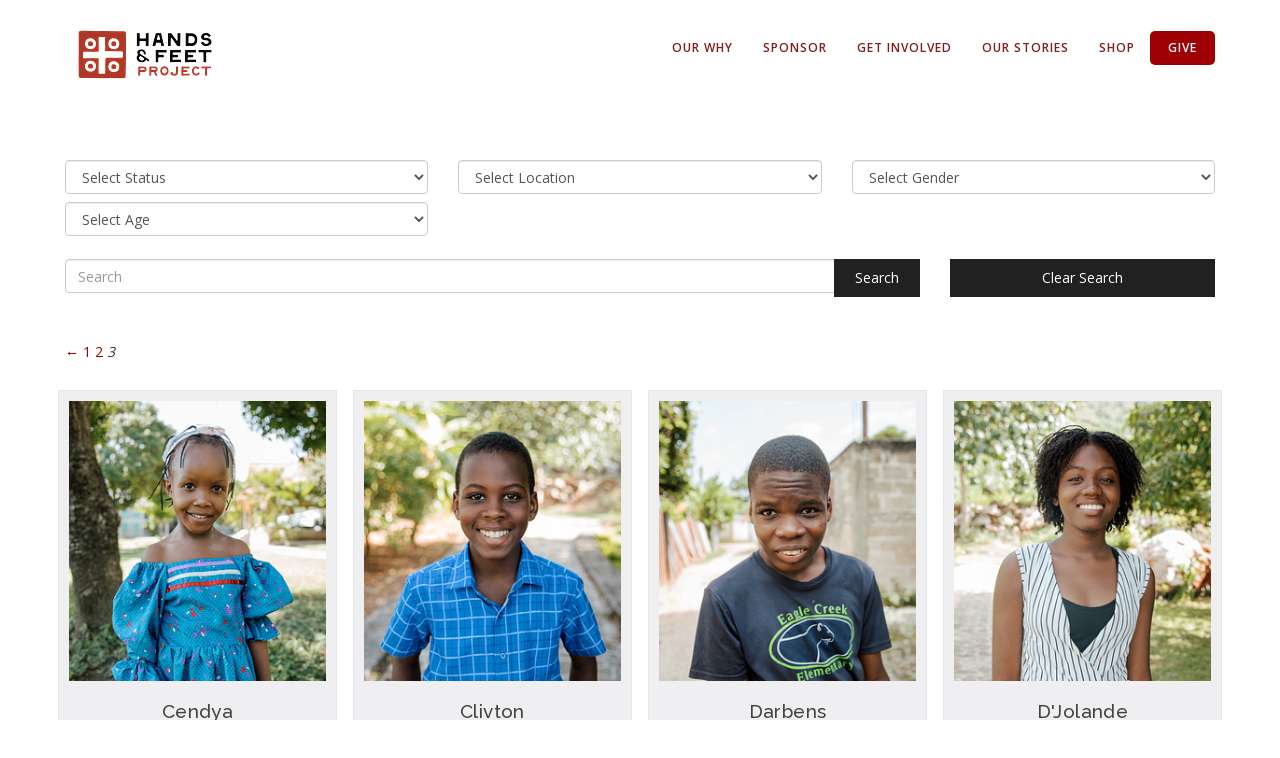

--- FILE ---
content_type: text/html; charset=utf-8
request_url: https://handsandfeetproject.reachapp.co/sponsorships?page=3&project=providing-families
body_size: 25769
content:
<!DOCTYPE html>
<html lang="en">
<head>

<!-- Google tag (gtag.js) -->
<script async src="https://www.googletagmanager.com/gtag/js?id=G-4QENWN7R07"></script>
<script>
  window.dataLayer = window.dataLayer || [];
  function gtag(){dataLayer.push(arguments);}
  gtag('js', new Date());

  gtag('config', 'G-4QENWN7R07');
</script>

	<meta charset="utf-8">
	<meta http-equiv="X-UA-Compatible" content="IE=edge">
<script type="text/javascript">window.NREUM||(NREUM={});NREUM.info={"beacon":"bam.nr-data.net","errorBeacon":"bam.nr-data.net","licenseKey":"NRJS-1eb232c9a1c76d48dda","applicationID":"1500747009","transactionName":"d19aEktfDl8HER4QEVteRwlLQwpaEhAeCg9QVUw=","queueTime":0,"applicationTime":393,"agent":""}</script>
<script type="text/javascript">(window.NREUM||(NREUM={})).init={ajax:{deny_list:["bam.nr-data.net"]},feature_flags:["soft_nav"]};(window.NREUM||(NREUM={})).loader_config={licenseKey:"NRJS-1eb232c9a1c76d48dda",applicationID:"1500747009",browserID:"1589121864"};;/*! For license information please see nr-loader-rum-1.308.0.min.js.LICENSE.txt */
(()=>{var e,t,r={163:(e,t,r)=>{"use strict";r.d(t,{j:()=>E});var n=r(384),i=r(1741);var a=r(2555);r(860).K7.genericEvents;const s="experimental.resources",o="register",c=e=>{if(!e||"string"!=typeof e)return!1;try{document.createDocumentFragment().querySelector(e)}catch{return!1}return!0};var d=r(2614),u=r(944),l=r(8122);const f="[data-nr-mask]",g=e=>(0,l.a)(e,(()=>{const e={feature_flags:[],experimental:{allow_registered_children:!1,resources:!1},mask_selector:"*",block_selector:"[data-nr-block]",mask_input_options:{color:!1,date:!1,"datetime-local":!1,email:!1,month:!1,number:!1,range:!1,search:!1,tel:!1,text:!1,time:!1,url:!1,week:!1,textarea:!1,select:!1,password:!0}};return{ajax:{deny_list:void 0,block_internal:!0,enabled:!0,autoStart:!0},api:{get allow_registered_children(){return e.feature_flags.includes(o)||e.experimental.allow_registered_children},set allow_registered_children(t){e.experimental.allow_registered_children=t},duplicate_registered_data:!1},browser_consent_mode:{enabled:!1},distributed_tracing:{enabled:void 0,exclude_newrelic_header:void 0,cors_use_newrelic_header:void 0,cors_use_tracecontext_headers:void 0,allowed_origins:void 0},get feature_flags(){return e.feature_flags},set feature_flags(t){e.feature_flags=t},generic_events:{enabled:!0,autoStart:!0},harvest:{interval:30},jserrors:{enabled:!0,autoStart:!0},logging:{enabled:!0,autoStart:!0},metrics:{enabled:!0,autoStart:!0},obfuscate:void 0,page_action:{enabled:!0},page_view_event:{enabled:!0,autoStart:!0},page_view_timing:{enabled:!0,autoStart:!0},performance:{capture_marks:!1,capture_measures:!1,capture_detail:!0,resources:{get enabled(){return e.feature_flags.includes(s)||e.experimental.resources},set enabled(t){e.experimental.resources=t},asset_types:[],first_party_domains:[],ignore_newrelic:!0}},privacy:{cookies_enabled:!0},proxy:{assets:void 0,beacon:void 0},session:{expiresMs:d.wk,inactiveMs:d.BB},session_replay:{autoStart:!0,enabled:!1,preload:!1,sampling_rate:10,error_sampling_rate:100,collect_fonts:!1,inline_images:!1,fix_stylesheets:!0,mask_all_inputs:!0,get mask_text_selector(){return e.mask_selector},set mask_text_selector(t){c(t)?e.mask_selector="".concat(t,",").concat(f):""===t||null===t?e.mask_selector=f:(0,u.R)(5,t)},get block_class(){return"nr-block"},get ignore_class(){return"nr-ignore"},get mask_text_class(){return"nr-mask"},get block_selector(){return e.block_selector},set block_selector(t){c(t)?e.block_selector+=",".concat(t):""!==t&&(0,u.R)(6,t)},get mask_input_options(){return e.mask_input_options},set mask_input_options(t){t&&"object"==typeof t?e.mask_input_options={...t,password:!0}:(0,u.R)(7,t)}},session_trace:{enabled:!0,autoStart:!0},soft_navigations:{enabled:!0,autoStart:!0},spa:{enabled:!0,autoStart:!0},ssl:void 0,user_actions:{enabled:!0,elementAttributes:["id","className","tagName","type"]}}})());var p=r(6154),m=r(9324);let h=0;const v={buildEnv:m.F3,distMethod:m.Xs,version:m.xv,originTime:p.WN},b={consented:!1},y={appMetadata:{},get consented(){return this.session?.state?.consent||b.consented},set consented(e){b.consented=e},customTransaction:void 0,denyList:void 0,disabled:!1,harvester:void 0,isolatedBacklog:!1,isRecording:!1,loaderType:void 0,maxBytes:3e4,obfuscator:void 0,onerror:void 0,ptid:void 0,releaseIds:{},session:void 0,timeKeeper:void 0,registeredEntities:[],jsAttributesMetadata:{bytes:0},get harvestCount(){return++h}},_=e=>{const t=(0,l.a)(e,y),r=Object.keys(v).reduce((e,t)=>(e[t]={value:v[t],writable:!1,configurable:!0,enumerable:!0},e),{});return Object.defineProperties(t,r)};var w=r(5701);const x=e=>{const t=e.startsWith("http");e+="/",r.p=t?e:"https://"+e};var R=r(7836),k=r(3241);const A={accountID:void 0,trustKey:void 0,agentID:void 0,licenseKey:void 0,applicationID:void 0,xpid:void 0},S=e=>(0,l.a)(e,A),T=new Set;function E(e,t={},r,s){let{init:o,info:c,loader_config:d,runtime:u={},exposed:l=!0}=t;if(!c){const e=(0,n.pV)();o=e.init,c=e.info,d=e.loader_config}e.init=g(o||{}),e.loader_config=S(d||{}),c.jsAttributes??={},p.bv&&(c.jsAttributes.isWorker=!0),e.info=(0,a.D)(c);const f=e.init,m=[c.beacon,c.errorBeacon];T.has(e.agentIdentifier)||(f.proxy.assets&&(x(f.proxy.assets),m.push(f.proxy.assets)),f.proxy.beacon&&m.push(f.proxy.beacon),e.beacons=[...m],function(e){const t=(0,n.pV)();Object.getOwnPropertyNames(i.W.prototype).forEach(r=>{const n=i.W.prototype[r];if("function"!=typeof n||"constructor"===n)return;let a=t[r];e[r]&&!1!==e.exposed&&"micro-agent"!==e.runtime?.loaderType&&(t[r]=(...t)=>{const n=e[r](...t);return a?a(...t):n})})}(e),(0,n.US)("activatedFeatures",w.B)),u.denyList=[...f.ajax.deny_list||[],...f.ajax.block_internal?m:[]],u.ptid=e.agentIdentifier,u.loaderType=r,e.runtime=_(u),T.has(e.agentIdentifier)||(e.ee=R.ee.get(e.agentIdentifier),e.exposed=l,(0,k.W)({agentIdentifier:e.agentIdentifier,drained:!!w.B?.[e.agentIdentifier],type:"lifecycle",name:"initialize",feature:void 0,data:e.config})),T.add(e.agentIdentifier)}},384:(e,t,r)=>{"use strict";r.d(t,{NT:()=>s,US:()=>u,Zm:()=>o,bQ:()=>d,dV:()=>c,pV:()=>l});var n=r(6154),i=r(1863),a=r(1910);const s={beacon:"bam.nr-data.net",errorBeacon:"bam.nr-data.net"};function o(){return n.gm.NREUM||(n.gm.NREUM={}),void 0===n.gm.newrelic&&(n.gm.newrelic=n.gm.NREUM),n.gm.NREUM}function c(){let e=o();return e.o||(e.o={ST:n.gm.setTimeout,SI:n.gm.setImmediate||n.gm.setInterval,CT:n.gm.clearTimeout,XHR:n.gm.XMLHttpRequest,REQ:n.gm.Request,EV:n.gm.Event,PR:n.gm.Promise,MO:n.gm.MutationObserver,FETCH:n.gm.fetch,WS:n.gm.WebSocket},(0,a.i)(...Object.values(e.o))),e}function d(e,t){let r=o();r.initializedAgents??={},t.initializedAt={ms:(0,i.t)(),date:new Date},r.initializedAgents[e]=t}function u(e,t){o()[e]=t}function l(){return function(){let e=o();const t=e.info||{};e.info={beacon:s.beacon,errorBeacon:s.errorBeacon,...t}}(),function(){let e=o();const t=e.init||{};e.init={...t}}(),c(),function(){let e=o();const t=e.loader_config||{};e.loader_config={...t}}(),o()}},782:(e,t,r)=>{"use strict";r.d(t,{T:()=>n});const n=r(860).K7.pageViewTiming},860:(e,t,r)=>{"use strict";r.d(t,{$J:()=>u,K7:()=>c,P3:()=>d,XX:()=>i,Yy:()=>o,df:()=>a,qY:()=>n,v4:()=>s});const n="events",i="jserrors",a="browser/blobs",s="rum",o="browser/logs",c={ajax:"ajax",genericEvents:"generic_events",jserrors:i,logging:"logging",metrics:"metrics",pageAction:"page_action",pageViewEvent:"page_view_event",pageViewTiming:"page_view_timing",sessionReplay:"session_replay",sessionTrace:"session_trace",softNav:"soft_navigations",spa:"spa"},d={[c.pageViewEvent]:1,[c.pageViewTiming]:2,[c.metrics]:3,[c.jserrors]:4,[c.spa]:5,[c.ajax]:6,[c.sessionTrace]:7,[c.softNav]:8,[c.sessionReplay]:9,[c.logging]:10,[c.genericEvents]:11},u={[c.pageViewEvent]:s,[c.pageViewTiming]:n,[c.ajax]:n,[c.spa]:n,[c.softNav]:n,[c.metrics]:i,[c.jserrors]:i,[c.sessionTrace]:a,[c.sessionReplay]:a,[c.logging]:o,[c.genericEvents]:"ins"}},944:(e,t,r)=>{"use strict";r.d(t,{R:()=>i});var n=r(3241);function i(e,t){"function"==typeof console.debug&&(console.debug("New Relic Warning: https://github.com/newrelic/newrelic-browser-agent/blob/main/docs/warning-codes.md#".concat(e),t),(0,n.W)({agentIdentifier:null,drained:null,type:"data",name:"warn",feature:"warn",data:{code:e,secondary:t}}))}},1687:(e,t,r)=>{"use strict";r.d(t,{Ak:()=>d,Ze:()=>f,x3:()=>u});var n=r(3241),i=r(7836),a=r(3606),s=r(860),o=r(2646);const c={};function d(e,t){const r={staged:!1,priority:s.P3[t]||0};l(e),c[e].get(t)||c[e].set(t,r)}function u(e,t){e&&c[e]&&(c[e].get(t)&&c[e].delete(t),p(e,t,!1),c[e].size&&g(e))}function l(e){if(!e)throw new Error("agentIdentifier required");c[e]||(c[e]=new Map)}function f(e="",t="feature",r=!1){if(l(e),!e||!c[e].get(t)||r)return p(e,t);c[e].get(t).staged=!0,g(e)}function g(e){const t=Array.from(c[e]);t.every(([e,t])=>t.staged)&&(t.sort((e,t)=>e[1].priority-t[1].priority),t.forEach(([t])=>{c[e].delete(t),p(e,t)}))}function p(e,t,r=!0){const s=e?i.ee.get(e):i.ee,c=a.i.handlers;if(!s.aborted&&s.backlog&&c){if((0,n.W)({agentIdentifier:e,type:"lifecycle",name:"drain",feature:t}),r){const e=s.backlog[t],r=c[t];if(r){for(let t=0;e&&t<e.length;++t)m(e[t],r);Object.entries(r).forEach(([e,t])=>{Object.values(t||{}).forEach(t=>{t[0]?.on&&t[0]?.context()instanceof o.y&&t[0].on(e,t[1])})})}}s.isolatedBacklog||delete c[t],s.backlog[t]=null,s.emit("drain-"+t,[])}}function m(e,t){var r=e[1];Object.values(t[r]||{}).forEach(t=>{var r=e[0];if(t[0]===r){var n=t[1],i=e[3],a=e[2];n.apply(i,a)}})}},1738:(e,t,r)=>{"use strict";r.d(t,{U:()=>g,Y:()=>f});var n=r(3241),i=r(9908),a=r(1863),s=r(944),o=r(5701),c=r(3969),d=r(8362),u=r(860),l=r(4261);function f(e,t,r,a){const f=a||r;!f||f[e]&&f[e]!==d.d.prototype[e]||(f[e]=function(){(0,i.p)(c.xV,["API/"+e+"/called"],void 0,u.K7.metrics,r.ee),(0,n.W)({agentIdentifier:r.agentIdentifier,drained:!!o.B?.[r.agentIdentifier],type:"data",name:"api",feature:l.Pl+e,data:{}});try{return t.apply(this,arguments)}catch(e){(0,s.R)(23,e)}})}function g(e,t,r,n,s){const o=e.info;null===r?delete o.jsAttributes[t]:o.jsAttributes[t]=r,(s||null===r)&&(0,i.p)(l.Pl+n,[(0,a.t)(),t,r],void 0,"session",e.ee)}},1741:(e,t,r)=>{"use strict";r.d(t,{W:()=>a});var n=r(944),i=r(4261);class a{#e(e,...t){if(this[e]!==a.prototype[e])return this[e](...t);(0,n.R)(35,e)}addPageAction(e,t){return this.#e(i.hG,e,t)}register(e){return this.#e(i.eY,e)}recordCustomEvent(e,t){return this.#e(i.fF,e,t)}setPageViewName(e,t){return this.#e(i.Fw,e,t)}setCustomAttribute(e,t,r){return this.#e(i.cD,e,t,r)}noticeError(e,t){return this.#e(i.o5,e,t)}setUserId(e,t=!1){return this.#e(i.Dl,e,t)}setApplicationVersion(e){return this.#e(i.nb,e)}setErrorHandler(e){return this.#e(i.bt,e)}addRelease(e,t){return this.#e(i.k6,e,t)}log(e,t){return this.#e(i.$9,e,t)}start(){return this.#e(i.d3)}finished(e){return this.#e(i.BL,e)}recordReplay(){return this.#e(i.CH)}pauseReplay(){return this.#e(i.Tb)}addToTrace(e){return this.#e(i.U2,e)}setCurrentRouteName(e){return this.#e(i.PA,e)}interaction(e){return this.#e(i.dT,e)}wrapLogger(e,t,r){return this.#e(i.Wb,e,t,r)}measure(e,t){return this.#e(i.V1,e,t)}consent(e){return this.#e(i.Pv,e)}}},1863:(e,t,r)=>{"use strict";function n(){return Math.floor(performance.now())}r.d(t,{t:()=>n})},1910:(e,t,r)=>{"use strict";r.d(t,{i:()=>a});var n=r(944);const i=new Map;function a(...e){return e.every(e=>{if(i.has(e))return i.get(e);const t="function"==typeof e?e.toString():"",r=t.includes("[native code]"),a=t.includes("nrWrapper");return r||a||(0,n.R)(64,e?.name||t),i.set(e,r),r})}},2555:(e,t,r)=>{"use strict";r.d(t,{D:()=>o,f:()=>s});var n=r(384),i=r(8122);const a={beacon:n.NT.beacon,errorBeacon:n.NT.errorBeacon,licenseKey:void 0,applicationID:void 0,sa:void 0,queueTime:void 0,applicationTime:void 0,ttGuid:void 0,user:void 0,account:void 0,product:void 0,extra:void 0,jsAttributes:{},userAttributes:void 0,atts:void 0,transactionName:void 0,tNamePlain:void 0};function s(e){try{return!!e.licenseKey&&!!e.errorBeacon&&!!e.applicationID}catch(e){return!1}}const o=e=>(0,i.a)(e,a)},2614:(e,t,r)=>{"use strict";r.d(t,{BB:()=>s,H3:()=>n,g:()=>d,iL:()=>c,tS:()=>o,uh:()=>i,wk:()=>a});const n="NRBA",i="SESSION",a=144e5,s=18e5,o={STARTED:"session-started",PAUSE:"session-pause",RESET:"session-reset",RESUME:"session-resume",UPDATE:"session-update"},c={SAME_TAB:"same-tab",CROSS_TAB:"cross-tab"},d={OFF:0,FULL:1,ERROR:2}},2646:(e,t,r)=>{"use strict";r.d(t,{y:()=>n});class n{constructor(e){this.contextId=e}}},2843:(e,t,r)=>{"use strict";r.d(t,{G:()=>a,u:()=>i});var n=r(3878);function i(e,t=!1,r,i){(0,n.DD)("visibilitychange",function(){if(t)return void("hidden"===document.visibilityState&&e());e(document.visibilityState)},r,i)}function a(e,t,r){(0,n.sp)("pagehide",e,t,r)}},3241:(e,t,r)=>{"use strict";r.d(t,{W:()=>a});var n=r(6154);const i="newrelic";function a(e={}){try{n.gm.dispatchEvent(new CustomEvent(i,{detail:e}))}catch(e){}}},3606:(e,t,r)=>{"use strict";r.d(t,{i:()=>a});var n=r(9908);a.on=s;var i=a.handlers={};function a(e,t,r,a){s(a||n.d,i,e,t,r)}function s(e,t,r,i,a){a||(a="feature"),e||(e=n.d);var s=t[a]=t[a]||{};(s[r]=s[r]||[]).push([e,i])}},3878:(e,t,r)=>{"use strict";function n(e,t){return{capture:e,passive:!1,signal:t}}function i(e,t,r=!1,i){window.addEventListener(e,t,n(r,i))}function a(e,t,r=!1,i){document.addEventListener(e,t,n(r,i))}r.d(t,{DD:()=>a,jT:()=>n,sp:()=>i})},3969:(e,t,r)=>{"use strict";r.d(t,{TZ:()=>n,XG:()=>o,rs:()=>i,xV:()=>s,z_:()=>a});const n=r(860).K7.metrics,i="sm",a="cm",s="storeSupportabilityMetrics",o="storeEventMetrics"},4234:(e,t,r)=>{"use strict";r.d(t,{W:()=>a});var n=r(7836),i=r(1687);class a{constructor(e,t){this.agentIdentifier=e,this.ee=n.ee.get(e),this.featureName=t,this.blocked=!1}deregisterDrain(){(0,i.x3)(this.agentIdentifier,this.featureName)}}},4261:(e,t,r)=>{"use strict";r.d(t,{$9:()=>d,BL:()=>o,CH:()=>g,Dl:()=>_,Fw:()=>y,PA:()=>h,Pl:()=>n,Pv:()=>k,Tb:()=>l,U2:()=>a,V1:()=>R,Wb:()=>x,bt:()=>b,cD:()=>v,d3:()=>w,dT:()=>c,eY:()=>p,fF:()=>f,hG:()=>i,k6:()=>s,nb:()=>m,o5:()=>u});const n="api-",i="addPageAction",a="addToTrace",s="addRelease",o="finished",c="interaction",d="log",u="noticeError",l="pauseReplay",f="recordCustomEvent",g="recordReplay",p="register",m="setApplicationVersion",h="setCurrentRouteName",v="setCustomAttribute",b="setErrorHandler",y="setPageViewName",_="setUserId",w="start",x="wrapLogger",R="measure",k="consent"},5289:(e,t,r)=>{"use strict";r.d(t,{GG:()=>s,Qr:()=>c,sB:()=>o});var n=r(3878),i=r(6389);function a(){return"undefined"==typeof document||"complete"===document.readyState}function s(e,t){if(a())return e();const r=(0,i.J)(e),s=setInterval(()=>{a()&&(clearInterval(s),r())},500);(0,n.sp)("load",r,t)}function o(e){if(a())return e();(0,n.DD)("DOMContentLoaded",e)}function c(e){if(a())return e();(0,n.sp)("popstate",e)}},5607:(e,t,r)=>{"use strict";r.d(t,{W:()=>n});const n=(0,r(9566).bz)()},5701:(e,t,r)=>{"use strict";r.d(t,{B:()=>a,t:()=>s});var n=r(3241);const i=new Set,a={};function s(e,t){const r=t.agentIdentifier;a[r]??={},e&&"object"==typeof e&&(i.has(r)||(t.ee.emit("rumresp",[e]),a[r]=e,i.add(r),(0,n.W)({agentIdentifier:r,loaded:!0,drained:!0,type:"lifecycle",name:"load",feature:void 0,data:e})))}},6154:(e,t,r)=>{"use strict";r.d(t,{OF:()=>c,RI:()=>i,WN:()=>u,bv:()=>a,eN:()=>l,gm:()=>s,mw:()=>o,sb:()=>d});var n=r(1863);const i="undefined"!=typeof window&&!!window.document,a="undefined"!=typeof WorkerGlobalScope&&("undefined"!=typeof self&&self instanceof WorkerGlobalScope&&self.navigator instanceof WorkerNavigator||"undefined"!=typeof globalThis&&globalThis instanceof WorkerGlobalScope&&globalThis.navigator instanceof WorkerNavigator),s=i?window:"undefined"!=typeof WorkerGlobalScope&&("undefined"!=typeof self&&self instanceof WorkerGlobalScope&&self||"undefined"!=typeof globalThis&&globalThis instanceof WorkerGlobalScope&&globalThis),o=Boolean("hidden"===s?.document?.visibilityState),c=/iPad|iPhone|iPod/.test(s.navigator?.userAgent),d=c&&"undefined"==typeof SharedWorker,u=((()=>{const e=s.navigator?.userAgent?.match(/Firefox[/\s](\d+\.\d+)/);Array.isArray(e)&&e.length>=2&&e[1]})(),Date.now()-(0,n.t)()),l=()=>"undefined"!=typeof PerformanceNavigationTiming&&s?.performance?.getEntriesByType("navigation")?.[0]?.responseStart},6389:(e,t,r)=>{"use strict";function n(e,t=500,r={}){const n=r?.leading||!1;let i;return(...r)=>{n&&void 0===i&&(e.apply(this,r),i=setTimeout(()=>{i=clearTimeout(i)},t)),n||(clearTimeout(i),i=setTimeout(()=>{e.apply(this,r)},t))}}function i(e){let t=!1;return(...r)=>{t||(t=!0,e.apply(this,r))}}r.d(t,{J:()=>i,s:()=>n})},6630:(e,t,r)=>{"use strict";r.d(t,{T:()=>n});const n=r(860).K7.pageViewEvent},7699:(e,t,r)=>{"use strict";r.d(t,{It:()=>a,KC:()=>o,No:()=>i,qh:()=>s});var n=r(860);const i=16e3,a=1e6,s="SESSION_ERROR",o={[n.K7.logging]:!0,[n.K7.genericEvents]:!1,[n.K7.jserrors]:!1,[n.K7.ajax]:!1}},7836:(e,t,r)=>{"use strict";r.d(t,{P:()=>o,ee:()=>c});var n=r(384),i=r(8990),a=r(2646),s=r(5607);const o="nr@context:".concat(s.W),c=function e(t,r){var n={},s={},u={},l=!1;try{l=16===r.length&&d.initializedAgents?.[r]?.runtime.isolatedBacklog}catch(e){}var f={on:p,addEventListener:p,removeEventListener:function(e,t){var r=n[e];if(!r)return;for(var i=0;i<r.length;i++)r[i]===t&&r.splice(i,1)},emit:function(e,r,n,i,a){!1!==a&&(a=!0);if(c.aborted&&!i)return;t&&a&&t.emit(e,r,n);var o=g(n);m(e).forEach(e=>{e.apply(o,r)});var d=v()[s[e]];d&&d.push([f,e,r,o]);return o},get:h,listeners:m,context:g,buffer:function(e,t){const r=v();if(t=t||"feature",f.aborted)return;Object.entries(e||{}).forEach(([e,n])=>{s[n]=t,t in r||(r[t]=[])})},abort:function(){f._aborted=!0,Object.keys(f.backlog).forEach(e=>{delete f.backlog[e]})},isBuffering:function(e){return!!v()[s[e]]},debugId:r,backlog:l?{}:t&&"object"==typeof t.backlog?t.backlog:{},isolatedBacklog:l};return Object.defineProperty(f,"aborted",{get:()=>{let e=f._aborted||!1;return e||(t&&(e=t.aborted),e)}}),f;function g(e){return e&&e instanceof a.y?e:e?(0,i.I)(e,o,()=>new a.y(o)):new a.y(o)}function p(e,t){n[e]=m(e).concat(t)}function m(e){return n[e]||[]}function h(t){return u[t]=u[t]||e(f,t)}function v(){return f.backlog}}(void 0,"globalEE"),d=(0,n.Zm)();d.ee||(d.ee=c)},8122:(e,t,r)=>{"use strict";r.d(t,{a:()=>i});var n=r(944);function i(e,t){try{if(!e||"object"!=typeof e)return(0,n.R)(3);if(!t||"object"!=typeof t)return(0,n.R)(4);const r=Object.create(Object.getPrototypeOf(t),Object.getOwnPropertyDescriptors(t)),a=0===Object.keys(r).length?e:r;for(let s in a)if(void 0!==e[s])try{if(null===e[s]){r[s]=null;continue}Array.isArray(e[s])&&Array.isArray(t[s])?r[s]=Array.from(new Set([...e[s],...t[s]])):"object"==typeof e[s]&&"object"==typeof t[s]?r[s]=i(e[s],t[s]):r[s]=e[s]}catch(e){r[s]||(0,n.R)(1,e)}return r}catch(e){(0,n.R)(2,e)}}},8362:(e,t,r)=>{"use strict";r.d(t,{d:()=>a});var n=r(9566),i=r(1741);class a extends i.W{agentIdentifier=(0,n.LA)(16)}},8374:(e,t,r)=>{r.nc=(()=>{try{return document?.currentScript?.nonce}catch(e){}return""})()},8990:(e,t,r)=>{"use strict";r.d(t,{I:()=>i});var n=Object.prototype.hasOwnProperty;function i(e,t,r){if(n.call(e,t))return e[t];var i=r();if(Object.defineProperty&&Object.keys)try{return Object.defineProperty(e,t,{value:i,writable:!0,enumerable:!1}),i}catch(e){}return e[t]=i,i}},9324:(e,t,r)=>{"use strict";r.d(t,{F3:()=>i,Xs:()=>a,xv:()=>n});const n="1.308.0",i="PROD",a="CDN"},9566:(e,t,r)=>{"use strict";r.d(t,{LA:()=>o,bz:()=>s});var n=r(6154);const i="xxxxxxxx-xxxx-4xxx-yxxx-xxxxxxxxxxxx";function a(e,t){return e?15&e[t]:16*Math.random()|0}function s(){const e=n.gm?.crypto||n.gm?.msCrypto;let t,r=0;return e&&e.getRandomValues&&(t=e.getRandomValues(new Uint8Array(30))),i.split("").map(e=>"x"===e?a(t,r++).toString(16):"y"===e?(3&a()|8).toString(16):e).join("")}function o(e){const t=n.gm?.crypto||n.gm?.msCrypto;let r,i=0;t&&t.getRandomValues&&(r=t.getRandomValues(new Uint8Array(e)));const s=[];for(var o=0;o<e;o++)s.push(a(r,i++).toString(16));return s.join("")}},9908:(e,t,r)=>{"use strict";r.d(t,{d:()=>n,p:()=>i});var n=r(7836).ee.get("handle");function i(e,t,r,i,a){a?(a.buffer([e],i),a.emit(e,t,r)):(n.buffer([e],i),n.emit(e,t,r))}}},n={};function i(e){var t=n[e];if(void 0!==t)return t.exports;var a=n[e]={exports:{}};return r[e](a,a.exports,i),a.exports}i.m=r,i.d=(e,t)=>{for(var r in t)i.o(t,r)&&!i.o(e,r)&&Object.defineProperty(e,r,{enumerable:!0,get:t[r]})},i.f={},i.e=e=>Promise.all(Object.keys(i.f).reduce((t,r)=>(i.f[r](e,t),t),[])),i.u=e=>"nr-rum-1.308.0.min.js",i.o=(e,t)=>Object.prototype.hasOwnProperty.call(e,t),e={},t="NRBA-1.308.0.PROD:",i.l=(r,n,a,s)=>{if(e[r])e[r].push(n);else{var o,c;if(void 0!==a)for(var d=document.getElementsByTagName("script"),u=0;u<d.length;u++){var l=d[u];if(l.getAttribute("src")==r||l.getAttribute("data-webpack")==t+a){o=l;break}}if(!o){c=!0;var f={296:"sha512-+MIMDsOcckGXa1EdWHqFNv7P+JUkd5kQwCBr3KE6uCvnsBNUrdSt4a/3/L4j4TxtnaMNjHpza2/erNQbpacJQA=="};(o=document.createElement("script")).charset="utf-8",i.nc&&o.setAttribute("nonce",i.nc),o.setAttribute("data-webpack",t+a),o.src=r,0!==o.src.indexOf(window.location.origin+"/")&&(o.crossOrigin="anonymous"),f[s]&&(o.integrity=f[s])}e[r]=[n];var g=(t,n)=>{o.onerror=o.onload=null,clearTimeout(p);var i=e[r];if(delete e[r],o.parentNode&&o.parentNode.removeChild(o),i&&i.forEach(e=>e(n)),t)return t(n)},p=setTimeout(g.bind(null,void 0,{type:"timeout",target:o}),12e4);o.onerror=g.bind(null,o.onerror),o.onload=g.bind(null,o.onload),c&&document.head.appendChild(o)}},i.r=e=>{"undefined"!=typeof Symbol&&Symbol.toStringTag&&Object.defineProperty(e,Symbol.toStringTag,{value:"Module"}),Object.defineProperty(e,"__esModule",{value:!0})},i.p="https://js-agent.newrelic.com/",(()=>{var e={374:0,840:0};i.f.j=(t,r)=>{var n=i.o(e,t)?e[t]:void 0;if(0!==n)if(n)r.push(n[2]);else{var a=new Promise((r,i)=>n=e[t]=[r,i]);r.push(n[2]=a);var s=i.p+i.u(t),o=new Error;i.l(s,r=>{if(i.o(e,t)&&(0!==(n=e[t])&&(e[t]=void 0),n)){var a=r&&("load"===r.type?"missing":r.type),s=r&&r.target&&r.target.src;o.message="Loading chunk "+t+" failed: ("+a+": "+s+")",o.name="ChunkLoadError",o.type=a,o.request=s,n[1](o)}},"chunk-"+t,t)}};var t=(t,r)=>{var n,a,[s,o,c]=r,d=0;if(s.some(t=>0!==e[t])){for(n in o)i.o(o,n)&&(i.m[n]=o[n]);if(c)c(i)}for(t&&t(r);d<s.length;d++)a=s[d],i.o(e,a)&&e[a]&&e[a][0](),e[a]=0},r=self["webpackChunk:NRBA-1.308.0.PROD"]=self["webpackChunk:NRBA-1.308.0.PROD"]||[];r.forEach(t.bind(null,0)),r.push=t.bind(null,r.push.bind(r))})(),(()=>{"use strict";i(8374);var e=i(8362),t=i(860);const r=Object.values(t.K7);var n=i(163);var a=i(9908),s=i(1863),o=i(4261),c=i(1738);var d=i(1687),u=i(4234),l=i(5289),f=i(6154),g=i(944),p=i(384);const m=e=>f.RI&&!0===e?.privacy.cookies_enabled;function h(e){return!!(0,p.dV)().o.MO&&m(e)&&!0===e?.session_trace.enabled}var v=i(6389),b=i(7699);class y extends u.W{constructor(e,t){super(e.agentIdentifier,t),this.agentRef=e,this.abortHandler=void 0,this.featAggregate=void 0,this.loadedSuccessfully=void 0,this.onAggregateImported=new Promise(e=>{this.loadedSuccessfully=e}),this.deferred=Promise.resolve(),!1===e.init[this.featureName].autoStart?this.deferred=new Promise((t,r)=>{this.ee.on("manual-start-all",(0,v.J)(()=>{(0,d.Ak)(e.agentIdentifier,this.featureName),t()}))}):(0,d.Ak)(e.agentIdentifier,t)}importAggregator(e,t,r={}){if(this.featAggregate)return;const n=async()=>{let n;await this.deferred;try{if(m(e.init)){const{setupAgentSession:t}=await i.e(296).then(i.bind(i,3305));n=t(e)}}catch(e){(0,g.R)(20,e),this.ee.emit("internal-error",[e]),(0,a.p)(b.qh,[e],void 0,this.featureName,this.ee)}try{if(!this.#t(this.featureName,n,e.init))return(0,d.Ze)(this.agentIdentifier,this.featureName),void this.loadedSuccessfully(!1);const{Aggregate:i}=await t();this.featAggregate=new i(e,r),e.runtime.harvester.initializedAggregates.push(this.featAggregate),this.loadedSuccessfully(!0)}catch(e){(0,g.R)(34,e),this.abortHandler?.(),(0,d.Ze)(this.agentIdentifier,this.featureName,!0),this.loadedSuccessfully(!1),this.ee&&this.ee.abort()}};f.RI?(0,l.GG)(()=>n(),!0):n()}#t(e,r,n){if(this.blocked)return!1;switch(e){case t.K7.sessionReplay:return h(n)&&!!r;case t.K7.sessionTrace:return!!r;default:return!0}}}var _=i(6630),w=i(2614),x=i(3241);class R extends y{static featureName=_.T;constructor(e){var t;super(e,_.T),this.setupInspectionEvents(e.agentIdentifier),t=e,(0,c.Y)(o.Fw,function(e,r){"string"==typeof e&&("/"!==e.charAt(0)&&(e="/"+e),t.runtime.customTransaction=(r||"http://custom.transaction")+e,(0,a.p)(o.Pl+o.Fw,[(0,s.t)()],void 0,void 0,t.ee))},t),this.importAggregator(e,()=>i.e(296).then(i.bind(i,3943)))}setupInspectionEvents(e){const t=(t,r)=>{t&&(0,x.W)({agentIdentifier:e,timeStamp:t.timeStamp,loaded:"complete"===t.target.readyState,type:"window",name:r,data:t.target.location+""})};(0,l.sB)(e=>{t(e,"DOMContentLoaded")}),(0,l.GG)(e=>{t(e,"load")}),(0,l.Qr)(e=>{t(e,"navigate")}),this.ee.on(w.tS.UPDATE,(t,r)=>{(0,x.W)({agentIdentifier:e,type:"lifecycle",name:"session",data:r})})}}class k extends e.d{constructor(e){var t;(super(),f.gm)?(this.features={},(0,p.bQ)(this.agentIdentifier,this),this.desiredFeatures=new Set(e.features||[]),this.desiredFeatures.add(R),(0,n.j)(this,e,e.loaderType||"agent"),t=this,(0,c.Y)(o.cD,function(e,r,n=!1){if("string"==typeof e){if(["string","number","boolean"].includes(typeof r)||null===r)return(0,c.U)(t,e,r,o.cD,n);(0,g.R)(40,typeof r)}else(0,g.R)(39,typeof e)},t),function(e){(0,c.Y)(o.Dl,function(t,r=!1){if("string"!=typeof t&&null!==t)return void(0,g.R)(41,typeof t);const n=e.info.jsAttributes["enduser.id"];r&&null!=n&&n!==t?(0,a.p)(o.Pl+"setUserIdAndResetSession",[t],void 0,"session",e.ee):(0,c.U)(e,"enduser.id",t,o.Dl,!0)},e)}(this),function(e){(0,c.Y)(o.nb,function(t){if("string"==typeof t||null===t)return(0,c.U)(e,"application.version",t,o.nb,!1);(0,g.R)(42,typeof t)},e)}(this),function(e){(0,c.Y)(o.d3,function(){e.ee.emit("manual-start-all")},e)}(this),function(e){(0,c.Y)(o.Pv,function(t=!0){if("boolean"==typeof t){if((0,a.p)(o.Pl+o.Pv,[t],void 0,"session",e.ee),e.runtime.consented=t,t){const t=e.features.page_view_event;t.onAggregateImported.then(e=>{const r=t.featAggregate;e&&!r.sentRum&&r.sendRum()})}}else(0,g.R)(65,typeof t)},e)}(this),this.run()):(0,g.R)(21)}get config(){return{info:this.info,init:this.init,loader_config:this.loader_config,runtime:this.runtime}}get api(){return this}run(){try{const e=function(e){const t={};return r.forEach(r=>{t[r]=!!e[r]?.enabled}),t}(this.init),n=[...this.desiredFeatures];n.sort((e,r)=>t.P3[e.featureName]-t.P3[r.featureName]),n.forEach(r=>{if(!e[r.featureName]&&r.featureName!==t.K7.pageViewEvent)return;if(r.featureName===t.K7.spa)return void(0,g.R)(67);const n=function(e){switch(e){case t.K7.ajax:return[t.K7.jserrors];case t.K7.sessionTrace:return[t.K7.ajax,t.K7.pageViewEvent];case t.K7.sessionReplay:return[t.K7.sessionTrace];case t.K7.pageViewTiming:return[t.K7.pageViewEvent];default:return[]}}(r.featureName).filter(e=>!(e in this.features));n.length>0&&(0,g.R)(36,{targetFeature:r.featureName,missingDependencies:n}),this.features[r.featureName]=new r(this)})}catch(e){(0,g.R)(22,e);for(const e in this.features)this.features[e].abortHandler?.();const t=(0,p.Zm)();delete t.initializedAgents[this.agentIdentifier]?.features,delete this.sharedAggregator;return t.ee.get(this.agentIdentifier).abort(),!1}}}var A=i(2843),S=i(782);class T extends y{static featureName=S.T;constructor(e){super(e,S.T),f.RI&&((0,A.u)(()=>(0,a.p)("docHidden",[(0,s.t)()],void 0,S.T,this.ee),!0),(0,A.G)(()=>(0,a.p)("winPagehide",[(0,s.t)()],void 0,S.T,this.ee)),this.importAggregator(e,()=>i.e(296).then(i.bind(i,2117))))}}var E=i(3969);class I extends y{static featureName=E.TZ;constructor(e){super(e,E.TZ),f.RI&&document.addEventListener("securitypolicyviolation",e=>{(0,a.p)(E.xV,["Generic/CSPViolation/Detected"],void 0,this.featureName,this.ee)}),this.importAggregator(e,()=>i.e(296).then(i.bind(i,9623)))}}new k({features:[R,T,I],loaderType:"lite"})})()})();</script>
	<meta name="viewport" content="width=device-width, initial-scale=1">
	<!-- The above 3 meta tags *must* come first in the head; any other head content must come *after* these tags -->
	<meta name="description" content="">
	<meta name="author" content="">
	<link rel='apple-touch-icon-precomposed' sizes='144x144' href='https://dkx8xz7sz3t1z.cloudfront.net/account/668/favicon/precomposed_144-7657bbf056ab783abc0683075f5a39d7.png'>
<link rel='apple-touch-icon-precomposed' sizes='114x114' href='https://dkx8xz7sz3t1z.cloudfront.net/account/668/favicon/precomposed_114-71b593634eb10f4dc8fa26ae9237d6c6.png'>
<link rel='apple-touch-icon-precomposed' sizes='72x72' href='https://dkx8xz7sz3t1z.cloudfront.net/account/668/favicon/precomposed_72-471c0da6129a461c20869c34d674dca2.png'>
<link rel='apple-touch-icon-precomposed' href='#<AccountFaviconUploader::UploadedFile:0x00007f4b7224aa30>'>
<link rel='shortcut icon' href='https://dkx8xz7sz3t1z.cloudfront.net/account/668/favicon/341dfd96e3bf84493d4e9fcb45e261db.png'>
	<title>Hands & Feet Project</title>

	<link rel="stylesheet" href="https://maxcdn.bootstrapcdn.com/bootstrap/3.3.7/css/bootstrap.min.css">
	
		<script src="https://ajax.googleapis.com/ajax/libs/jquery/3.4.1/jquery.min.js"></script>
	    
	<script src="https://maxcdn.bootstrapcdn.com/bootstrap/3.3.7/js/bootstrap.min.js"></script>
	<script src="https://maxcdn.bootstrapcdn.com/bootstrap/3.3.7/js/bootstrap.min.js" integrity="sha384-Tc5IQib027qvyjSMfHjOMaLkfuWVxZxUPnCJA7l2mCWNIpG9mGCD8wGNIcPD7Txa" crossorigin="anonymous"></script>
	<script src="https://cdnjs.cloudflare.com/ajax/libs/jquery-easing/1.3/jquery.easing.min.js"></script>

	<!-- Bootstrap core CSS -->
	<link rel='stylesheet' href='https://dkx8xz7sz3t1z.cloudfront.net/assets/000/019/533/bootstrap.min.original.css' media='all' type='text/css' />
	<link rel="stylesheet" href="https://use.fontawesome.com/releases/v5.8.2/css/all.css" integrity="sha384-oS3vJWv+0UjzBfQzYUhtDYW+Pj2yciDJxpsK1OYPAYjqT085Qq/1cq5FLXAZQ7Ay" crossorigin="anonymous">

	<!-- Custom styles for this template -->
	<link rel='stylesheet' href='https://dkx8xz7sz3t1z.cloudfront.net/assets/000/019/532/owl.carousel.original.css' media='all' type='text/css' />
	<link rel='stylesheet' href='https://dkx8xz7sz3t1z.cloudfront.net/assets/000/019/531/owl.theme.default.min.original.css' media='all' type='text/css' />
	<link rel='stylesheet' href='https://dkx8xz7sz3t1z.cloudfront.net/assets/000/019/536/animate.original.css' media='all' type='text/css' />
	<!-- SET DEFAULT HEADER BANNER BACKGROUND AND BANNER TEXT COLORS HERE -->
 <!-- Header Background Color - Default Is Site Name Color set in Settings / Site Design --> 
 <!-- Header Font Color - Default Is White #fff -->

<!-- SET BUTTON BACKGROUND AND BUTTON TEXT COLORS HERE -->
 <!-- Button Background Color - Default Is Site Name Color set in Settings / Site Design -->
 <!-- Button Text Color - Default Is White #fff -->
 <!-- Button Hover Background Color - Default Is Link Set Color set in Settings / Site Design -->
 <!-- Button Hover Text Color - Default Is White #fff -->

<!-- START A CAMPAIGN - SET BUTTON BACKGROUND AND BUTTON TEXT COLORS HERE -->
 <!-- Button Background Color - Default Is Link Set Color set in Settings / Site Design -->
 <!-- Button Text Color - Default Is White #fff -->
 <!-- Button Hover Background Color - Default Is Site Name Color set in Settings / Site Design -->
 <!-- Button Hover Text Color - Default Is Menu Link Text Color set in Settings / Site Design -->

<style>

/* main font for menu. */
@import url(https://fonts.googleapis.com/css?family=Raleway:100,300,400,500,700,900);
/* font for headings, text, tags */
@import url(https://fonts.googleapis.com/css?family=Open+Sans:300,400,500,600,700,800);

/*--------------------
1. General
--------------------*/

body {
	margin: 0px;
	font-family: "Open Sans", Sans-serif;
}

h1,
h2,
h3,
h4,
h5,
h6 {
	font-weight: 300;
	letter-spacing: 0.4px;
	font-family: "Raleway", Sans-serif;
	color: #666666;
}

p {
	font-family: 'Open Sans', sans-serif;
	font-size: 15px;
	font-weight: 300;
	line-height: 26px;
	letter-spacing: 0.4px;
	color: #666666;
}

.dark-bg p {
 color: #B1B1B1;	
}

a{
  color: #9E0003;
}

a:hover, a:focus, a:active, a.active {
	text-decoration: none;	
	color: ;
}
a, a:hover, a:focus, a:active, a.active {
	outline: 0;
}

.account-h-color{
  color: #666666;
}

.container-fluid {
    padding-right: 0;
    padding-left: 0;
}

::selection {
	text-shadow: none;
	background: #fed136;
}

@media (min-width: 768px) {
	section {
		padding: 150px 0;
	}
}

section {
	padding: 70px 0;
}

ul {
	padding-left: 0;
	padding-top: 10px;	
}

ul li {
    list-style: none;
    padding-bottom: 10px;
    font-family: 'Open Sans', sans-serif;
    font-size: 14px;
    font-weight: 500;
    line-height: 23px;
    letter-spacing: 0.2px;
    color: #000000;
}

.nav-tabs>li{
	margin-bottom: -10px;
}

/*--------------------
1.1 Reset bootstrap
--------------------*/

.row-0-gutter {
    margin-left: -13px;
    margin-right: -13px;
}

.col-0-gutter {
	padding-left: 0;
	padding-right: 0;
}

@media (min-width: 1200px){ 
  .container {
    width: 1150px;
  }
}

/*--------------------
2. Navigation
--------------------*/

.navbar-default {
	background-color: #FFFFFF;
	border-color: transparent;
}
.navbar-default .navbar-brand {
	color: #fff;
	font-family: "Open Sans",sans-serif;
	padding: 0px;
	margin-left: 10px;
}
.navbar-default .navbar-brand:hover,.navbar-default .navbar-brand:focus,.navbar-default .navbar-brand:active,.navbar-default .navbar-brand.active {
	color: #212121;
}
.navbar-default .navbar-collapse {
	border-color: rgba(255,255,255,.02)
}
.navbar-default .navbar-brand{
  margin-top: 10px;
}
.navbar-toggle{
  margin-top: 20px;
}
.navbar-fixed-top .navbar-collapse{
  text-align: center;
}
.navbar-default .navbar-toggle {
	background-color: #fed136;
	border-color: #fed136
}
.navbar-default .navbar-toggle .icon-bar {
	background-color: #fff
}
.navbar-default .navbar-toggle:hover,.navbar-default .navbar-toggle:focus {
	background-color: #fed136
}
.navbar-default .nav li a {
	font-family: "Open Sans",sans-serif;
	text-transform: uppercase;
	font-size: 12px;
	font-weight: 600;
	letter-spacing: 1px;
	color: #666666;
}
.navbar-default .nav li a:hover,.navbar-default .nav li a:focus {
	color: #9E0003;
	outline: 0
}

.navbar-default .navbar-nav>.active>a {
	border-radius: 0;
	color: #fff;
	background-color: #fed136
}
.navbar-default .navbar-nav>.active>a:hover,.navbar-default .navbar-nav>.active>a:focus {
	color: #fff;
	background-color: #212121;
}
.navbar-brand>img{
  max-height: 100px;
  max-width: 250px;
}


@media (min-width:768px) {
	.navbar-default
	{
		background-color: #FFFFFF;
		padding: 5px 0;
		-webkit-transition:padding .3s;
		-moz-transition:padding .3s;
		transition:padding .3s;
		border:0
	}
	.navbar-default .navbar-brand {
		font-size: 2em;
		-webkit-transition:all .3s;
		-moz-transition:all .3s;
		transition:all .3s;
		margin-top: 12px;
	  margin-left: 10px;
	}
	.navbar-default .navbar-nav>.active>a {
		border-radius: 3px
	}
	.navbar-default.navbar-shrink {
		background-color: #FFFFFF;
		border-bottom: 1px solid #828282;
		padding: 5px 0;
	}
	.navbar-default.navbar-shrink .navbar-brand {
		font-size: 1.5em;
		margin-top: 10px;
	}
}

@media (max-width:866px) {
  .nav>li>a{
    padding: 15px 7px;
  }
}

/*--------------------
3. Header
--------------------*/

header {
    margin-top: 80px;
}
@media (max-width: 750px) {
	header{
		margin-top: 60px !important;
	}
}

.owl-slider-item {
	position: relative;
	background-color: #000;
}
.owl-slider-item img {
	opacity: 0.7;
}
.owl-slider .owl-controls {
	position: absolute;
	left: 0;
	top: 38%;
	width: 100%;	
}

.owl-slider .owl-controls .owl-nav [class*=owl-] {
	padding: 30px 40px;
	background: rgba(0, 0, 0, 0.26);
	border-radius: 0;
	margin: 0;
	font-size: 30px;
	z-index: 1000;
}

.owl-slider .owl-controls .owl-nav [class*=owl-]:hover {
    background: #000;
    color: #fff;
    text-decoration: none;
}

.owl-slider .owl-controls .owl-prev {
	float: left;
}

.owl-slider .owl-controls .owl-next {
	float: right;
}

.owl-slider-single {
  width: auto;
}

.intro-text {
	padding-top: 80px;
	padding-bottom: 50px;
	position: absolute;
	top: 4vh;
  text-align: center;
	transform: translateX(-40%);
	left: 41%;
  text-shadow: 0px 0px 10px #000;
  width: 95%;
}

@media (min-width: 768px) {
	.intro-text {
		padding-top: 130px;
		padding-bottom: 130px;
    }
}

.intro-text .intro-lead-in {
	display: inline-block;
	margin-bottom: 25px;
	padding: 4px 20px;
	font-family: "Open Sans",sans-serif;
	font-size: 2em;
	color: #fff;
	font-weight: 100;
	line-height: 1.4;
}

@media (min-width: 768px) {
	.intro-text .intro-lead-in {
    font-size: 3em;
    line-height: 1.4;
    margin-bottom: 45px;
	}
}
.no-mobile{
  display: block;
}
.no-desktop{
  display: none;
}
@media (max-width: 690px) {
  .no-mobile{
    display: none !important;
  }
  .no-desktop{
    display: block !important;
  }
  .section-title p {
  	margin: 20px 40px 60px 40px !important;
  }
}

.intro-text .intro-heading {
	font-size: 40px;
	line-height: 48px;
	margin-bottom: 25px;
	letter-spacing: -3px;
	word-spacing: 10px;
	color: #FFFFFF;
}

@media (min-width: 768px) {
	.intro-text .intro-heading {
		line-height: 95px;
		font-size: 77px;
		margin-bottom: 50px;
	}
}

.banner-text{
  text-align: center;
  font-size: 38px !important;
}

/*--------------------
4. Sections
--------------------*/

.section-title h2 {
	font-size: 50px;
	color: #666666;
	font-weight: 900;
	letter-spacing: -0.6px;
	position: relative;
	margin: 0 0 50px 0;
	padding-bottom: 15px;
}

.section-title h2:after {
	left: 50%;
	z-index: 1;
	width: 60px;
	height: 3px;
	content: " ";
	bottom: -5px;
	margin-left: -30px;
	text-align: center;
	position: absolute;
	background: #D4D4D4;
}

.dark-bg .section-title h2 {
	color: #fff;
}
.green-bg .section-title h2 {
	color: #fff;
}


.section-title p {
	font-size: 18px;
	font-weight: 300;
	line-height: 31px;
	margin: 20px 100px 60px 100px;
}


/*--------------------
4.1. CTA sectoin
--------------------*/

.section-cta {
	padding: 40px 0;
	color: #fff;
	background-color: #212121;
}

.section-cta h2 {
	font-size: 32px;
	font-weight: 600;
	margin: 5px 0 10px;
	color: #fff;
}

.button-cta {
	border: 2px solid #fff;
	padding: 10px 50px;
	font-size: 16px;
	letter-spacing: 1.5px;
	text-transform: uppercase;
	font-weight: 800;
	color: #fff;
	display: inline-block;

	-webkit-transition: all .4s ease; /* Safari and Chrome */
	-moz-transition: all .5s ease; /* Firefox */
	-o-transition: all .5s ease; /* IE 9 */
	-ms-transition: all .5s ease; /* Opera */
	transition: all .5s ease;

}
.button-cta:hover {
	color: #000;
	background-color: #fff;	
	text-decoration: none;
}

/*--------------------
4.1. About
--------------------*/

.mz-module {
	position: relative;
	margin-bottom: 60px;
}

.mz-module-about {
    border: 1px solid #E6E6EA;
    min-height: 280px;
    padding: 10px;
    background-color: #EFEFF1;
}

.mz-module-about h3 {
	font-weight: 500;
	font-size: 19px;
	/* text-transform: uppercase; */
	color: #424242;
	/* letter-spacing: 2px; */
	margin-bottom: 20px;
}

.dark-bg .mz-module-about h3 {
	color: #FFFFFF;
}
.green-bg .mz-module-about h3 {
	color: #FFFFFF;
}


.mz-module-about p {
	font-size: 15px;
	font-weight: 300;
	line-height: 22px;
	color: #848484;
}
.mz-module-button {
	background-color: #212121;
	padding: 15px;
	text-transform: uppercase;
	font-weight: 700;
	font-size: 12px;
	display: block;
	position: absolute;
	bottom: 0px;
	left: 0;
	right: 0;
	opacity: 0;
	color: #fff;
	-webkit-transition:all .3s;
	-moz-transition:all .3s;
	transition:all .3s;
}
.mz-module:hover .mz-module-button {
	bottom: -45px;
	opacity: 1;
}
.mz-module-button:hover {
	background-color: #9E0003;
	color: #fff;
	text-decoration: none;
}

.mz-module-button {
	color: #fff;
}

.ot-circle {
	height: 95px;
	width: 95px;
	text-align: center;
	line-height: 98px;
	color: #8c8c8c;
	margin: 0 2px 4px;
	font-size: 75px;

	-webkit-transition:all .3s;
	-moz-transition:all .3s;
	transition:all .3s;

}

/*--------------------
4.2. Featured
--------------------*/

.featured-item {
	margin-bottom: 30px;
	height: 110px;
}

.featured-icon {
	float: left;
	font-size: 22px;
	border-radius: 5px;
	width: 55px;
	height: 55px;
	background-color: #F8F8F8;
	line-height: 50px;
	text-align: center;
}
.featured-text {
	text-align: left;
	margin-left: 85px;
}
.featured-text h4 {
	color: #47474C;
	font-size: 17px;
	font-weight: 700;
}
.featured-text p {
	color: #747377;
	margin-top: 7px;
	font-size: 13px;
	line-height: 21px;
	font-weight: 500;
}

/*--------------------
4.2. Skills
--------------------*/

.section-text {
  text-align: center;
}

.section-text h3 {
	margin: 0 0 30px;
	font-weight: 800;
	color: #5D5D5D;
}

.section-text h4 {
    margin: 0 0 20px;
    font-weight: 700;
    font-size: 17px;
}

.dark-bg .section-text h3 {
	color: #dfdfdf;
}

.dark-bg .section-text h4 {
	color: #dfdfdf;
}

/*--------------------
4.3. Home Sponsorships
--------------------*/

figure {
	position: relative;
	overflow: hidden;
	margin: 0 1px 1px 0;
	background: #726FB9;
	text-align: center;
	cursor: pointer;	
}

figcaption {
	position: absolute;
	top: 0;
	left: 0;
	width: 100%;
	height: 100%;	
}

.ot-home-sponsorships-item figure figcaption > a {
	z-index: 1000;
	text-indent: 200%;
	white-space: nowrap;
	font-size: 0;
	opacity: 0;
}
.ot-home-sponsorships-item figure figcaption, .ot-home-sponsorships-item figure figcaption > a {
	position: absolute;
	top: 0;
	left: 0;
	width: 100%;
	height: 100%;
}

figure.effect-bubba {
	background: #000;
	margin-bottom: 1px;
}

figure.effect-bubba img {
	opacity: 0.90;
	-webkit-transition: opacity 0.35s;
	transition: opacity 0.35s;
}

figure.effect-bubba:hover img {
	opacity: 0.85;
}

figure.effect-bubba figcaption::before,
figure.effect-bubba figcaption::after {
	position: absolute;
	top: 30px;
	right: 30px;
	bottom: 30px;
	left: 30px;
	content: '';
	opacity: 0;
	-webkit-transition: opacity 0.35s, -webkit-transform 0.35s;
	transition: opacity 0.35s, transform 0.35s;
}

figure.effect-bubba figcaption::before {
	border-top: 1px solid #fff;
	border-bottom: 1px solid #fff;
	-webkit-transform: scale(0,1);
	transform: scale(0,1);
}

figure.effect-bubba figcaption::after {
	border-right: 1px solid #fff;
	border-left: 1px solid #fff;
	-webkit-transform: scale(1,0);
	transform: scale(1,0);
}

figure.effect-bubba h2 {
	opacity: 0;
	color: #fff;
	font-size: 15px;
	font-weight: 700;
	text-transform: uppercase;
	padding-top: 30%;
	-webkit-transition: -webkit-transform 0.35s;
	transition: transform 0.35s;
	-webkit-transform: translate3d(0,-20px,0);
	transform: translate3d(0,-20px,0);
}

figure.effect-bubba p {
	color: #fff;
	font-size: 13px;
	font-weight: 500;
	padding: 20px 2.5em;
	opacity: 0;
	-webkit-transition: opacity 0.35s, -webkit-transform 0.35s;
	transition: opacity 0.35s, transform 0.35s;
	-webkit-transform: translate3d(0,20px,0);
	transform: translate3d(0,20px,0);
}

figure.effect-bubba:hover figcaption::before,
figure.effect-bubba:hover figcaption::after {
	opacity: 1;
	-webkit-transform: scale(1);
	transform: scale(1);
}

figure.effect-bubba:hover h2,
figure.effect-bubba:hover p {
	opacity: 1;
	-webkit-transform: translate3d(0,0,0);
	transform: translate3d(0,0,0);
}

.sponsorship-listing{
  object-fit: cover;
  margin: auto;
  height: 280px;
}
.places-listing{
  object-fit: cover;
  margin: auto;
  height: 200px;
}
.no-image{
  height: 200px;
  background-image: url("https://dkx8xz7sz3t1z.cloudfront.net/account/668/logo/toolbar-77ba5149f87fdd04458576968f918eaa.png");
  background-size: contain;
  background-color: #f7f7f7;
  background-repeat: no-repeat;
  background-position: center;
}
.no-image-big{
  background-image: url("https://dkx8xz7sz3t1z.cloudfront.net/account/668/logo/toolbar-77ba5149f87fdd04458576968f918eaa.png");
  background-size: 90%;
  background-color: #f7f7f7;
  background-repeat: no-repeat;
  background-position: center;
  width: 280px;
  height: 320px;
  margin: auto;
  border: 1px solid #d0d0d0;
}
.no-image-small{
  background-image: url("https://dkx8xz7sz3t1z.cloudfront.net/account/668/logo/toolbar-77ba5149f87fdd04458576968f918eaa.png");
  background-size: contain;
  background-color: #f7f7f7;
  background-repeat: no-repeat;
  background-position: center;
  width: 125px;
  height: 125px;
  margin: auto;
  border: 1px solid #d0d0d0;
}
.sub-title{
  color: #fff;
  text-align: center;
  font-weight: 600;
}

/*--------------------
4.4. Dark And Green Short section (counters, quote, etc)
--------------------*/

.light-bg {
	background-color: #FFFFFF;
}

.dark-bg {
	background-color: #333231;	
	color: #fff;
}
.green-bg {
  background-color: #9E0003;
  color: #fff;
}

.short-section {
	border-top: 1px solid #5D5D5F;
	border-bottom: 1px solid #5D5D5F;
	padding-top: 70px;
	padding-bottom: 70px;
}

.counter-item h2 {
	color: #8c8c8c;
	font-size: 60px;
	font-weight: 900;
}

.counter-item h3 {
	color: #fff;
	font-size: 56px;
	font-weight: 900;
}

.counter-item h6 {
	color: #8c8c8c;
	font-size: 16px;
	font-weight: 700;
	margin: 10px 0 0 0;
	text-transform: uppercase;
}

/*--------------------
4.5. Campaign Slider
--------------------*/

.owl-portfolio .owl-controls {
	position: absolute;
	left: 0;
	top: 38%;
	width: 100%;	
}

.owl-portfolio .owl-controls .owl-nav [class*=owl-] {
	padding: 8px 17px;
	background: rgba(0, 0, 0, 0.18);
	border-radius: 0;
	margin: 0;
	font-size: 20px;
	z-index:1000;
}

.owl-portfolio .owl-controls .owl-nav [class*=owl-]:hover {
    background: #000;
    color: #fff;
    text-decoration: none;
}

.owl-portfolio .owl-controls .owl-prev {
	float: left;
}

.owl-portfolio .owl-controls .owl-next {
	float: right;
}

.owl-portfolio-item {
	text-align: center;
	display: inline-block;
}

.purpose {
	height: 100%;
	text-align: center;
	display: inline-block;
}

.purpose h3 {
	font-weight: 500;
	font-size: 19px;
	color: #424242;
	margin-bottom: 20px;
}

.purpose img {
	height: 100%;
	width: auto !important;
}

.owl-dots .owl-dot.active span, .owl-theme .owl-dots .owl-dot:hover span {
    background: #FCBE03;
}

.owl-theme .owl-dots .owl-dot span {
    width: 30px;
    height: 5px;
    margin: 15px 7px 0 7px;
    background: #d6d6d6;
    display: block;
    -webkit-backface-visibility: visible;
    -webkit-transition: opacity 200ms ease;
    -moz-transition: opacity 200ms ease;
    -ms-transition: opacity 200ms ease;
    -o-transition: opacity 200ms ease;
    transition: opacity 200ms ease;
    -webkit-border-radius: 30px;
    -moz-border-radius: 30px;
    border-radius: 0;
}

.owl-theme .owl-dots .owl-dot.active span, .owl-theme .owl-dots .owl-dot:hover span {
    background: #FCBE03;
}

/*--------------------
4.6. Team
--------------------*/

.team-item {
	text-align: center;
	background-color: #fff;
}

.team-item h3 {
	font-size: 16px;
	font-weight: 800;
	text-transform: uppercase;
	color: #2D2D2D;
}

.team-item .team-position {
	color: #989898;
	font-size: 12px;
	margin: 15px 0 10px;
	text-transform: uppercase;
	font-weight: 500;
	letter-spacing: 2px;
}

.team-item p {
    font-size: 13px;
    font-weight: 400;
    color: #292929;
    padding: 5px 10px 20px 10px;
}

.team-socials {
	padding-bottom: 25px;
}

.team-socials a {
    color: #B2B3B7;
    font-size: 20px;
    margin: 0 10px;
}

.team-socials a:hover {
	color: #000;
}

/*--------------------
4.7. Contacts
--------------------*/

section#contact form {
	margin-top: 15px;
}
section#contact.form-group {
margin-bottom: 25px;
}

section#contact .form-group input, section#contact .form-group textarea {
	padding: 15px;
	border: 1px solid #fff;
	border-radius: 0;
	-webkit-box-shadow: inset 0 1px 1px rgba(0,0,0,.075);
	box-shadow: inset 0 0px 0px rgba(0,0,0,.075);
	font-size: 13px;
}

.contact h3 {
	margin-bottom: 30px;
}

.contact p {
	font-size: 13px;
}

.contact .day {
	display: inline-block;
	width: 80px;
}

.contact i {
	margin-right: 5px;
}

/*--------------------
5. Footer
--------------------*/

footer {
	padding: 30px;
	background-color: #000;	
}

footer p {
	color: #B7B7B7;
	margin: 0;
	font-size: 10px;
	text-transform: uppercase;
	font-weight: 500;
	letter-spacing: 1.6px;
}

footer p a {
	color: #fff;
}

footer p a span {
	color: #FCBE03;
	font-size: 10px;
	letter-spacing: 1px;
	font-weight: 700;
}

/*--------------------
6. Modal
--------------------*/

.modal-content {
	border-radius: 0;	
}
.modal-header .close {
	font-size: 30px;	
}
.modal-title {	
	text-transform: uppercase;
	font-size: 23px;
}

.modal-body {
	padding: 0;
}

.modal-body p {
	margin: 30px 10px;
	color: #2D2D2D;		
}

.modal-works {
font-size: 14px;
	letter-spacing: 1px;
	text-transform: uppercase;
	font-weight: 500;
	color: #000;
	margin: 25px 8px;
}

.modal-works span {
	background-color: #FED136;
	margin-right: 15px;
	padding: 5px 10px;
}

/*--------------------
7. Sponsorships
--------------------*/

.sponsorship-top{
  text-align: center;
  font-weight: 500;
  padding-bottom: 25px;
  border-bottom: 1px solid #212121;
}

.share-info{
  text-align: center;
  font-weight: 500;
}

div.sponsorship_progress {
    position: relative;
    width: 100%;
    height: 5px;
}
div.sponsorship_progress > div {
    height: 100%;
    float: left;
    background: grey;
}
div.sponsorship_progress > div.left {
	-moz-bottom-left-border-radius: 3px;
	-moz-top-left-border-radius: 3px;
	-webkit-bottom-left-border-radius: 3px;
	-webkit-top-left-border-radius: 3px;
	-khtml-bottom-left-border-radius: 3px;
	-khtml-top-left-border-radius: 3px;
	border-bottom-left-radius: 3px;
	border-top-left-radius: 3px;
}
div.sponsorship_progress > div.right {
	-moz-bottom-right-border-radius: 3px;
	-moz-top-right-border-radius: 3px;
	-webkit-bottom-right-border-radius: 3px;
	-webkit-top-right-border-radius: 3px;
	-khtml-bottom-right-border-radius: 3px;
	-khtml-top-right-border-radius: 3px;
	border-bottom-right-radius: 3px;
	border-top-right-radius: 3px;
}
div.sponsorship_progress > div.sponsored {
    background: #9E0003;
}
div.sponsorship_progress > div + div {
    border-left: 2px solid #FFF;
}
.sponsorship_details {
	margin-top: 10px;
	text-align: center;
}
.sponsorship_details .alert-text {
	font-size: 16px;
}
.sponsorship_details .sponsorship_progress {
	height: 15px;
	margin: 10px 0 10px 0;
}

/*--------------------
8. Components
--------------------*/
.charlotte-fit{
  text-align: center;
  margin: auto;
  width: 100%;
  height: 325px;
  object-fit: cover;
  object-position: 0px 25%;
}

.btn-xl:hover, .btn-xl:focus, .btn-xl:active, .btn-xl.active, .open .dropdown-toggle.btn-xl {
	color: #fff;
	background-color: #9E0003;
	border-color: #9E0003;
}

.btn:hover, .btn:focus, .btn:active, .btn.active, .open .dropdown-toggle.btn {
	color: #fff;
	background-color: #9E0003;
	border-color: #9E0003;
}

.btn {
	display: inline-block;
	padding: 8px 20px;
	margin-bottom: 0;
	font-size: 14px;
	font-weight: 400;
	line-height: 1.42857143;
	text-align: center;
	white-space: nowrap;
	vertical-align: middle;
	-ms-touch-action: manipulation;
	touch-action: manipulation;
	cursor: pointer;
	-webkit-user-select: none;
	-moz-user-select: none;
	-ms-user-select: none;
	user-select: none;
	background-image: none;
	border: 1px solid transparent;
	border-radius: 0px;
	background-color: #212121;
	color: #fff;
}

.btn-xl {
    font-family: "Open Sans",sans-serif;
    text-transform: uppercase;
    font-weight: 800;
    border-radius: 0;
    letter-spacing: 2px;
    font-size: 16px;
    padding: 17px 45px;
	color: #fff;
    background-color: #212121;
}

.large-center-btn{
	margin-top: 20px; 
	font-size: 22px; 
	padding: 16px;
	color: #fff;
}
.large-center-btn:hover{
	color: #fff; 
	background-color: #9E0003;
}

.start-campaign{
	background-color: #9E0003;
	color: #fff;	
}

.start-campaign:hover{
	background-color: #212121;
	color: #666666;	
}

.news-update{
	text-align:center;
	font-size: 18px;
	line-height: 1.8;
}

.news-images{
	margin: 10px auto;
	height: 200px;
	object-fit: cover;
	width: 100%;
}

.update-sidebar{
	padding-bottom: 25px;
	border-bottom: 1px solid #a9a9a9;
	text-align: center;
}

.status{
	min-height: 44px;
}
.status-funded {
	color: #666666 !important;
	text-align: center;
	font-size: 18px; 
	font-weight: 600 !important;
}
.progress-container{
  border: 1px solid #bbbdbf;
  width: 100%;
  margin: 12px 0 5px 0;
  background: #FFFFFF;
  overflow: hidden;
  -moz-border-radius: 3px;
  -webkit-border-radius: 3px;
  border-radius: 3px;
  text-align: left;
  min-width: 150px;
}
.progress-container-raised{
  color: #fff;
  padding: 3px 0;
  text-align: center;
  font-weight: 700;
  margin: auto;
}
div.progress-container > div {
	background-image: -ms-linear-gradient(top, #666666 0%, #666666 100%);
	background-image: -moz-linear-gradient(top, #666666 0%, #666666 100%);
	background-image: -o-linear-gradient(top, #666666 0%, #666666 100%);
	background-image: -webkit-gradient(linear, left top, left bottom, color-stop(0, #666666), color-stop(1, #666666));
	background-image: -webkit-linear-gradient(top, #666666 0%, #666666 100%);
	background-image: linear-gradient(to bottom, #666666 0%, #666666 100%);
  height: 25px;
  text-align: center;
}


/*--------------------
Event
--------------------*/
#event-info{
	padding: 25px 0;
}

.event-banner-background{
	background-image: linear-gradient(#FFFFFF, #FFFFFF);
	min-height: 600px;
	padding: 40px 0;
}

.event-container{
	background: #fff;
	padding: 20px 10px;
}

.event-image{
	width: 100%;
	max-height: 350px;
	object-fit: cover;
}
.event-noimage{
	height: 350px;
	background-image: url("https://dkx8xz7sz3t1z.cloudfront.net/account/668/logo/toolbar-77ba5149f87fdd04458576968f918eaa.png");
	background-size: 70%;
	background-position: center;
	background-repeat: no-repeat;
	 background-color: #f7f7f7;
}

.event-mondate{
	font-size: 20px;
	font-weight: 500;
	color: #666666;
	margin: 5px;
}

.event-banner-title{
	margin-bottom: 10px;
	font-weight: 500;
	height: 110px;
	overflow: hidden;
}
.event-banner-options{
	font-size: 18px; 
	font-weight: 500;
}
.event-options{
	height: 130px;
}



/* Back to top button
---------------------------------- */
#back-top {
	position: fixed;
	z-index: 1000;
	bottom: 40px;
	right: 50px;
}
#back-top a {
	width: 60px;
	height: 60px;
	display: block;
	text-align: center;
	font: 11px/100% Arial, Helvetica, sans-serif;
	text-transform: uppercase;
	text-decoration: none;
	color: #FFFFFF;
	background: #A9A9B1;
	/* background color transition */
	-webkit-transition: 1s;
	-moz-transition: 1s;
	transition: 1s;
}
#back-top a:hover {
	background: #fed136;
}
/* arrow icon (span tag) */
#back-top i {
	margin-top: 15px;
	font-size: 28px;
}

@media only screen and (min-width : 320px) and (max-width : 480px) {
#back-top {
	position: fixed;
	bottom: 10px;
	right: 30px;
}
#back-top a {
	width: 40px;
	height: 40px;
}
#back-top i {
	margin-top: 7px;
	font-size: 20px;
}
}

</style>
	<style>
.cancel-sponsorship{
  display: none;
}

#recurring-table .btn-danger{
  display: none;
}

#contact_options_field{
  display: none;
}

#past_due {
  display: none;
}

figure {
background: transparent;
}

footer {
padding: 0px;
}

/*--------------------
2. Navigation
--------------------*/

.navbar-default {
    height: 90px;
}

.navbar-brand > img {
  max-height: 90px !important;
  max-width: 250px !important;
}


/*--------------------
3. Footer
--------------------*/  
  #haf-footer .nav{
    display: block;
  }
  
  #haf-footer ul{
    font-size: 16px; 
    list-style: none;
    padding-top: 0px;
  }
  
  #haf-footer li{
    display: inline-block;
    font-size: 18px;
    margin: 24px;
    font-family: Roboto;
  }
  
  #haf-footer a{
    color: #000;
    text-decoration: none;
  }
  
  #haf-footer a:hover{
    color: #9e0003;
  }
  
  @media (max-width: 720px){
    #haf-footer li{
      font-size: 14px !important;
      margin: 8px !important;
    }
  }
  
  #bookvid .video {
    width: 100%;
    height: 300px;
    overflow: hidden;
    position: relative;
  }
  
  #bookvid iframe {
    position: absolute;
    top: 0;
    left: 0;
    width: 100%;
    height: 100%;
  }
  
  
/*--------------------
4. Sponsorship Page FAQ
--------------------*/  

#post_sponsorship_category {
  /*  display: none;   */
}

#post_sponsorship_type{
    display: none;
}

.my-accordion {
    margin-bottom:50px;
}

.my-accordion .menu{
    background-color: #9E0003;
    color: #fff;
    cursor:pointer;
    padding:12px;
    width:100%;
    text-align:left;
    border:none;
    outline:none;
    margin-top:4px;
    border-radius:8px;
    font-size:inherit
}

.my-accordion .panel{
    background-color:#FFFFFF;
    color:#000000;
    overflow:hidden
}

.my-accordion .open{
display:block
}

.my-accordion .close{
display:none
}

.my-accordion .active{
background-color: #000000;
color:#ffffff;
}

.my-accordion .arrow{
float:right;display:block
}

.my-accordion .darrow{
display:none
}
.my-accordion .active .darrow{
display:block
}

.my-accordion .active .rarrow{
display:none
}

.my-accordion .panel a{
display:block;
background:#ffffff;
color:#FFFFFF;
padding:5px;
margin:3px;
width:100%;
text-decoration:none
}

.my-accordion ul li:panel div { 
    display:block;
    border-top:3px solid #FFCDCD;
} 

.section-title p {
margin: -25px 100px 60px 100px;
}

.caret {
display: none;
}

.yellow-btn{
  display: inline-block;
  padding: 8px 20px;
  margin-bottom: 0;
  font-size: 14px;
  font-weight: 400;
  line-height: 1.42857143;
  text-align: center;
  white-space: nowrap;
  vertical-align: middle;
  -ms-touch-action: manipulation;
  touch-action: manipulation;
  cursor: pointer;
  -webkit-user-select: none;
  -moz-user-select: none;
  -ms-user-select: none;
  user-select: none;
  background-image: none;
  border: 1px solid transparent;
  border-radius: 0px;
	background: #ffcc66;
	color: #000;
}
.yellow-btn:hover{
	color: #fff; 
	background-color: #9E0003;
}

.carousel-inner>.item>a>img, .carousel-inner>.item>img, .img-responsive, .thumbnail a>img, .thumbnail>img {
display: block;
max-width: 100%;
max-height: 460px;
object-fit: cover;
}

    .mz-module-button {
        background-color: #212121;
        padding: 15px;
        text-transform: uppercase;
        font-weight: 700;
        font-size: 12px;
        display: block;
        position: absolute;
        bottom: 0px;
        left: 0;
        right: 0;
        opacity: 0;
        color: #fff;
        -webkit-transition: all .3s;
        -moz-transition: all .3s;
        transition: all .3s;
    }

    .mz-module:hover .mz-module-button {
        bottom: -45px;
        opacity: 1;
    }

    .mz-module-button:hover {
        background-color: #000;
        color: #fff;
        text-decoration: none;
    }
    .mz-module-button {
        color: #fff;
        background-color: #ac2b27;
    }
    
/*--------------------
Give button
--------------------*/    
.giveButton {
	background-color:#9e0003 !important;
  border-radius:5px;
  display:inline-block;
  cursor:pointer;
  color:#ffffff !important;
  text-decoration:none;
  width: 65px!important;
  padding-top: 7px !important; 
  padding-bottom: 7px !important; 
  margin-top: 8px !important;
}

.giveButton:hover {
  background-color:#000000 !important;
    color:#ffffff !important;
}

.giveButton:active {
  position:relative;
  top:1px;
}

.menu-item-has-children .dropdown-menu-toggle {
padding-right: 9px;
}

.menu-item-has-children .dropdown-menu-toggle {
display: inline-block;
height: 100%;
clear: both;
padding-right: 20px;
padding-left: 10px;
}

.intro-text .intro-heading {
text-transform: uppercase;
font-weight: 500;
font-size: 4vw;
letter-spacing: 1.6px;
text-align: center;
margin-bottom: 70px;
margin-top: 70px;
}
}

.owl-slider-single {
width: 100%;
/* min-height: 65vh !important; */
}

.owl-slider-single img {
width: 100%;
/* min-height: 65vh !important; */
}

.navbar-default .navbar-toggle {
background-color: #ac2b27;
border-color: #ac2b27;
}

::selection {
text-shadow: none;
background: #ac2b27;
}

.navbar-default .navbar-toggle:hover, .navbar-default .navbar-toggle:focus {
background-color: #801f1c;
}

.navbar-nav {
margin: 7.5px -15px;
background: rgba(255, 255, 255, 0.95);
}

@media (max-width: 866px) {
.navbar-default .nav li a {
font-family: "Open Sans",sans-serif;
text-transform: uppercase;
font-size: 20px;
font-weight: 600;
letter-spacing: 1px;
color: #ac2b27;
}
}

.navbar-default .nav li a {
color: #801f1c;
}

.slider-container {
width: 100%;
max-height: 100&;
margin: auto;
object-fit: cover;
object-position: center;
overflow: hidden;
}

.embeded-heading h2 {
font-size: 32px;
font-weight: 600;
margin: 5px 0 10px;
color: #000;
}

.second-banner-text {
text-align: center;
font-size: 38px !important;
}

.infodscription img {
width: 100%;
height: auto;
}

#donation-block {
margin-bottom: 25px;
}

#onetime, #recurring {
padding: 10px;
border: 1px solid #ddd;
}

.donation_cluster {
margin: 4px;
max-width: 98%;
font-size: 1.3em;
white-space: normal !important;
word-wrap: break-word;
font-weight: 700;
}


.btn-red {
display: inline-block;
padding: 8px 20px;
margin-bottom: 0;
font-size: 14px;
font-weight: 400;
line-height: 1.42857143;
text-align: center;
white-space: nowrap;
vertical-align: middle;
-ms-touch-action: manipulation;
touch-action: manipulation;
cursor: pointer;
-webkit-user-select: none;
-moz-user-select: none;
-ms-user-select: none;
user-select: none;
background-image: none;
border: 1px solid transparent;
border-radius: 0px;
background-color: #9E0003;
color: #fff;
margin: 4px;
max-width: 98%;
font-size: 1.3em;
white-space: normal !important;
word-wrap: break-word;
font-weight: 700;
}
}

.btn-red:hover, .btn:focus, .btn:active, .btn.active, .open .dropdown-toggle.btn {
        color: #fff;
        background-color: #212121;
        border-color: #212121;
        margin: 4px;
max-width: 98%;
font-size: 1.3em;
white-space: normal !important;
word-wrap: break-word;
font-weight: 700;
}
    }
</style>  
	
	<script src="https://cdnjs.cloudflare.com/ajax/libs/ekko-lightbox/5.3.0/ekko-lightbox.js"></script>
	<link rel="stylesheet" href="https://cdnjs.cloudflare.com/ajax/libs/ekko-lightbox/5.3.0/ekko-lightbox.css">

	<script src='https://dkx8xz7sz3t1z.cloudfront.net/assets/000/019/542/bootstrap.min.original.js' type='text/javascript'></script>
	<script src='https://dkx8xz7sz3t1z.cloudfront.net/assets/000/019/520/owl.carousel.min.original.js' type='text/javascript'></script>
	<script src='https://dkx8xz7sz3t1z.cloudfront.net/assets/000/019/541/cbpAnimatedHeader.original.js' type='text/javascript'></script>
	<script src='https://dkx8xz7sz3t1z.cloudfront.net/assets/000/019/540/jquery.appear.original.js' type='text/javascript'></script>
	<script src='https://dkx8xz7sz3t1z.cloudfront.net/assets/000/019/538/SmoothScroll.min.original.js' type='text/javascript'></script>
	<script src='https://dkx8xz7sz3t1z.cloudfront.net/assets/000/019/537/theme-scripts.original.js' type='text/javascript'></script>

</head>
<body id="page-top">
	<!-- Navigation -->
	<nav class="navbar navbar-default navbar-fixed-top">
		<div class="container">
			<!-- Brand and toggle get grouped for better mobile display -->
			<div class="navbar-header page-scroll">
				<button type="button" class="navbar-toggle" data-toggle="collapse" data-target="#bs-example-navbar-collapse-1">
				<span class="sr-only">Toggle navigation</span>
				<span class="icon-bar"></span>
				<span class="icon-bar"></span>
				<span class="icon-bar"></span>
				</button>
				
					<a class="navbar-brand page-scroll" href="/"><img src="https://dkx8xz7sz3t1z.cloudfront.net/account/668/logo/toolbar-77ba5149f87fdd04458576968f918eaa.png"></a>
				
			</div>
			<!-- Collect the nav links, forms, and other content for toggling -->
			<div class="collapse navbar-collapse" id="bs-example-navbar-collapse-1">
				<ul class="nav navbar-nav navbar-right">
					
						
							
								<li >
									<a href="https://handsandfeetproject.org/our-why/">Our Why</a>
									
								</li>
							
						
					
						
							
								<li  class="dropdown">
									<a href="#" class="dropdown-toggle" data-toggle="dropdown">Sponsor <span class="caret"></span></a>
									
										<ul class="dropdown-menu">
											
												<li><a href="https://handsandfeetproject.org/sponsor-a-child/">Sponsor a Child</a></li>
											
												<li><a href="https://handsandfeetproject.org/sponsor-a-family">Sponsor a Family</a></li>
											
												<li><a href="https://handsandfeetproject.org/sponsor-a-classroom/">Sponsor a Classroom</a></li>
											
										</ul>
									
								</li>
							
						
					
						
							
								<li >
									<a href="https://handsandfeetproject.org/get-involved/">Get Involved</a>
									
								</li>
							
						
					
						
							
								<li >
									<a href="https://handsandfeetproject.org/our-stories/">Our Stories</a>
									
								</li>
							
						
					
						
							
								<li  class="dropdown">
									<a href="#" class="dropdown-toggle" data-toggle="dropdown">Shop <span class="caret"></span></a>
									
										<ul class="dropdown-menu">
											
												<li><a href="https://www.haitimade.com/">Shop Haiti Made</a></li>
											
												<li><a href="https://handsandfeetproject.org/shop-2/">Shop Our Merch</a></li>
											
										</ul>
									
								</li>
							
						
					
						
					
						
					
					<li class="dropdown">
									<a href="https://handsandfeetproject.org/?page_id=3791" class="giveButton dropdown-toggle" data-toggle="dropdown" aria-expanded="false">GIVE<span class="caret"></span></a>
									
										<ul class="dropdown-menu">
											
												<li><a href="https://handsandfeetproject.org/?page_id=3791">Make a Donation</a></li>
											
												<li><a href="https://handsandfeetproject.org/our-story/">Sponsor a Child</a></li>
											
										</ul>
									
								</li>


				</ul>
			</div>
			<!-- /.navbar-collapse -->
		</div>
		<!-- /.container-fluid -->
	</nav>

	  <!-- BEGIN INFO SECTION  -->
<section id="sponsorships" class="light-bg" style="padding: 20px 0 20px;">
	<div class="container">
		<div class="row">
		
			
			
		<section>
				<div class="col-md-12" style="margin-bottom: 30px;">
					<div role="tabpanel" class="row">
						
						<!-- Tab panes -->
						<div class="tab-content" style="margin-top:20px;">
							<div class="tab-pane fade in active" id="home">
							</div>
						</div>
					</div>
				</div>
			</section>
			
			<div class="row">
				<div class="col-md-12" style="margin-bottom: 25px;" >
					 <!-- Display Biggest Need Dropdown - choose true or false -->
 <!-- Display Stauts Dropdown - choose true or false -->
 <!-- Display Sponsorship Type Dropdown - choose true or false -->
 <!-- Display Location / Place Dropdown - choose true or false -->
 <!-- Display Project Dropdown - choose true or false -->
 <!-- Displays Age Dropdown - choose true or false -->
 <!-- Displays Birth Month Dropdown - choose true or false -->
 <!-- Displays Birth Date of Month Dropdown - choose true or false -->
 <!-- Displays Gender if custom dropdown field created with options of Female / Male - choose true or false -->
 <!-- Displays Custom Dropdown Field Categories - choose true or false - IF Set to TRUE, Gender Dropdown will NOT display -->
 <!-- Displays Family Unit Groups - choose true or false -->


<form accept-charset="UTF-8" action="/sponsorships" method="get">
  <div style="margin:0;padding:0;display:inline">
		<input name="utf8" type="hidden" value="&#x2713;" />
	</div>
  
	<div class="row" style="margin-bottom: 15px;">
		
		
		
		
	    <div class="col-sm-4 col-xs-12 filter-dropdown" id="sponsorship_select" style="margin-bottom: 8px;">
	      <select id="post_status" name="post[status]" class="form-control">
	          <option value="">Select Status</option>
	          <option value="sponsored">Sponsored</option>
	          <option value="partially">Partially Sponsored</option>
						<option value="unsponsored,partially">Sponsor Needed</option>
	          <option value="unsponsored">No Sponsor</option>
	      </select>
	    </div>
		
		
		
		
		
			<div class="col-sm-4 col-xs-12 filter-dropdown" id="location_select" style="margin-bottom: 8px;">
				<select class="form-control" id="post_location" name="post[location]">
					<option value="">Select Location</option>
					
						<option value="cyvadier">Cyvadier</option>
	        
						<option value="grand-goave">Grand Goave</option>
	        
						<option value="jacmel">Jacmel</option>
	        
						<option value="perspective-nouvelle">Perspective Nouvelle</option>
	        
						<option value="ramon">Ramon</option>
	        
						<option value="thozin">Thozin</option>
	        
				</select>
			</div>
		
		
		
		
		
    
    
    
		
      <div class="col-sm-4 col-xs-12 filter-dropdown" id="gender_select" style="margin-bottom: 8px;" >
        <select id="post_sponsorship_category" name="post[sponsorship_category]" class="form-control">
          <option value="">Select Gender</option>
          
            
              <option value="Male">Male</option>
            
          
            
              <option value="Female">Female</option>
            
          
        </select>
      </div>
		
		
    
		
		
		
		
		
			<div class="col-sm-4 col-xs-12 filter-dropdown" id="age_select" style="margin-bottom: 8px;">
        <select class="form-control" id="post_age" name="post[age]">
          <option value="">Select Age</option>
          <option value="0">Infant</option>
          <option value="1">1 Years Old</option>
          <option value="2">2 Years Old</option>
          <option value="3">3 Years Old</option>
          <option value="4">4 Years Old</option>
          <option value="5">5 Years Old</option>
          <option value="6">6 Years Old</option>
          <option value="7">7 Years Old</option>
          <option value="8">8 Years Old</option>
          <option value="9">9 Years Old</option>
          <option value="10">10 Years Old</option>
          <option value="11">11 Years Old</option>
          <option value="12">12 Years Old</option>
          <option value="13">13 Years Old</option>
          <option value="14">14 Years Old</option>
          <option value="15">15 Years Old</option>
          <option value="16">16 Years Old</option>
          <option value="17">17 Years Old</option>
          <option value="18">18+ Years Old</option>
        </select>
      </div>
		
		
			
		
		
	</div>
		
	<div class="row">
	  <div class="col-md-9 col-xs-12 filter-dropdown" id="sponsorship_search">
			<div class="input-group">
	    	<input id="q" name="q" class="form-control" placeholder="Search" size="30" type="text"  />
				<span class="input-group-btn">
					<button class="btn btn-default" type="submit">Search</button>
				</span>
			</div><!-- /input-group -->
		</div>
		<div class="col-md-3 filter-dropdown" id="sponsorship_search">
			<a href="/sponsorships" type="button" class="btn btn-default btn-block">Clear Search</a>
		</div>
	</div>
</form>





<script>
  function getParameter(theParameter) { 
    var params = window.location.search.substr(1).split('&');
    for (var i = 0; i < params.length; i++) {
    var p=params[i].split('=');
      if (p[0] == theParameter) {
        return decodeURIComponent(p[1]);
      }
    }
    return "";
  }
  
  $('#post_biggest_need').change(function(){
    loc = $('#post_biggest_need').val();
    setGetParameter("biggest_need", loc)
  });
  $('#post_status').change(function(){
    loc = $('#post_status').val();
    setGetParameter("status", loc)
  });
  $('#post_location').change(function(){
    loc = $('#post_location').val();
    setGetParameter("location", loc)
  });
  $('#post_project').change(function(){
    loc = $('#post_project').val();
    setGetParameter("project", loc)
  });
  $('#post_sponsorship_type').change(function(){
    type = $('#post_sponsorship_type').val();
    setGetParameter("sponsorship_type", type)
  });
	$('#post_age').change(function(){
    loc = $('#post_age').val();
    setGetParameter("age", loc)
  });
	$('#post_month').change(function(){
    month = $('#post_month').val();
    setGetParameter("month", month)
  });
  $('#post_day').change(function(){
    day = $('#post_day').val();
    setGetParameter("day", day)
  });
  $('#post_sponsorship_family').change(function(){
    type = $('#post_sponsorship_family').val();
    setGetParameter("sponsorship_family", type)
  });
  $('#post_sponsorship_category').change(function(){
    category = $('#post_sponsorship_category').val();
    setGetParameter("sponsorship_categories", category)
  });

  function setGetParameter(paramName, paramValue) {
    var url = window.location.href;
    if (url.indexOf(paramName + "=") >= 0) {
      var prefix = url.substring(0, url.indexOf(paramName));
      var suffix = url.substring(url.indexOf(paramName));
      suffix = suffix.substring(suffix.indexOf("=") + 1);
      suffix = (suffix.indexOf("&") >= 0) ? suffix.substring(suffix.indexOf("&")) : "";
      url = prefix + paramName + "=" + paramValue + suffix;
    } else {
      if (url.indexOf("?") < 0) {
        url += "?" + paramName + "=" + paramValue;
      } else {
        url += "&" + paramName + "=" + paramValue;
      }
    }
    if (url.indexOf("?") > 0) {
      var params = url.split('?')[1];
      var vars = [];
      var hashes = params.split('&');
      for(var i = 0; i < hashes.length; i++) {
        hash = hashes[i].split('=');
        if (hash[0] != "page") {                     
          vars.push(hash[0] + "=" + hash[1]);
        }
      }
      url = url.split('?')[0] + "?" + vars.join("&")
    } 
    window.location.href = url;
  }
  $(document).ready(function() {
    if (getParameter('biggest_need') != 'false') {
      $('#post_biggest_need').val(getParameter('biggest_need'));
    }
    if (getParameter('status') != 'false') {
      $('#post_status').val(getParameter('status'));
    }
    if (getParameter('location') != 'false') {
      $('#post_location').val(getParameter('location'));
    }
    if (getParameter('project') != 'false') {
      $('#post_project').val(getParameter('project'));
    }
    if (getParameter('sponsorship_type') != 'false') {
      $('#post_sponsorship_type').val(getParameter('sponsorship_type'));
    }
	  if (getParameter('age') != 'false') {
      $('#post_age').val(getParameter('age'));
    }
		if (getParameter('month') != false) {
      $('#post_month').val(getParameter('month'));
    } else {
      $('#post_month').val("");
    }
    if (getParameter('day') != false) {
      $('#post_day').val(getParameter('day'));
    } else {
      $('#post_day').val("");
    }
    if (getParameter('sponsorship_family') != 'false') {
      $('#post_sponsorship_family').val(getParameter('sponsorship_family'));
    }
    if (getParameter('sponsorship_categories') != 'false') {
      $('#post_sponsorship_category').val(getParameter('sponsorship_categories'));
    }
    if (getParameter('q') != 'false' && getParameter('q') != '') {
      $('#q').val(getParameter('q'));
    }
  });
</script>
				</div> 
				
				<div class="col-md-12 digg_pagination">
					
  <div class="pagination">
    <a rel="prev" class="previous_page" href="/sponsorships?page=2&amp;project=providing-families">←</a>

          <a href="/sponsorships?project=providing-families">1</a>

          <a rel="prev" href="/sponsorships?page=2&amp;project=providing-families">2</a>

          <em data-remote="false" class="current">3</em>

    
  </div>

				</div>
				
					<div id="viewmore"></div>
					 
					
					
						<div class="col-md-3 col-sm-6 text-center" style="padding: 8px;" >
							<div class="mz-module">
								<div class="mz-module-about" onclick="location.href='/sponsorships/cendya';">
									<img src="https://dkx8xz7sz3t1z.cloudfront.net/sponsorship/216460/image/medium-a889b8ec503bd6a57f352ccdaebe3341.jpg" class="img-responsive sponsorship-listing" />
									<h3 style="min-height: 20px;">Cendya</h3>
									
										<p>Age: 6</p>
									
									
										<span><strong>Sponsor Now</strong></span>
									
								</div>
								<a href="/sponsorships/cendya" class="mz-module-button">Sponsor</a>
							</div>
						</div>
					 
					
					
						<div class="col-md-3 col-sm-6 text-center" style="padding: 8px;" >
							<div class="mz-module">
								<div class="mz-module-about" onclick="location.href='/sponsorships/clivton';">
									<img src="https://dkx8xz7sz3t1z.cloudfront.net/sponsorship/115929/image/medium-8ea699ada473342ae5b00ccf5c381fd4.jpg" class="img-responsive sponsorship-listing" />
									<h3 style="min-height: 20px;">Clivton</h3>
									
										<p>Age: 12</p>
									
									
										<span><strong>Sponsor Now</strong></span>
									
								</div>
								<a href="/sponsorships/clivton" class="mz-module-button">Sponsor</a>
							</div>
						</div>
					 
					
					
						<div class="col-md-3 col-sm-6 text-center" style="padding: 8px;" >
							<div class="mz-module">
								<div class="mz-module-about" onclick="location.href='/sponsorships/darbens';">
									<img src="https://dkx8xz7sz3t1z.cloudfront.net/sponsorship/115933/image/medium-f143dab60007e398eb3ffcff231b018a.jpg" class="img-responsive sponsorship-listing" />
									<h3 style="min-height: 20px;">Darbens</h3>
									
										<p>Age: 15</p>
									
									
										<span><strong>Sponsor Now</strong></span>
									
								</div>
								<a href="/sponsorships/darbens" class="mz-module-button">Sponsor</a>
							</div>
						</div>
					 
					
					
						<div class="col-md-3 col-sm-6 text-center" style="padding: 8px;" >
							<div class="mz-module">
								<div class="mz-module-about" onclick="location.href='/sponsorships/d-jolande';">
									<img src="https://dkx8xz7sz3t1z.cloudfront.net/sponsorship/115931/image/medium-2c07f9e7d6f5231e76142dbe58558589.jpg" class="img-responsive sponsorship-listing" />
									<h3 style="min-height: 20px;">D'Jolande</h3>
									
										<p>Age: 17</p>
									
									
										<span><strong>Sponsor Now</strong></span>
									
								</div>
								<a href="/sponsorships/d-jolande" class="mz-module-button">Sponsor</a>
							</div>
						</div>
					 
					
					
						<div class="col-md-3 col-sm-6 text-center" style="padding: 8px;" >
							<div class="mz-module">
								<div class="mz-module-about" onclick="location.href='/sponsorships/edmond';">
									<img src="https://dkx8xz7sz3t1z.cloudfront.net/sponsorship/115937/image/medium-742ce244396e36620db6fa705c0a34f7.jpg" class="img-responsive sponsorship-listing" />
									<h3 style="min-height: 20px;">Edmond</h3>
									
										<p>Age: 18</p>
									
									
										<span><strong>Sponsor Now</strong></span>
									
								</div>
								<a href="/sponsorships/edmond" class="mz-module-button">Sponsor</a>
							</div>
						</div>
					 
					
					
						<div class="col-md-3 col-sm-6 text-center" style="padding: 8px;" >
							<div class="mz-module">
								<div class="mz-module-about" onclick="location.href='/sponsorships/emmanuel-p';">
									<img src="https://dkx8xz7sz3t1z.cloudfront.net/sponsorship/119535/image/medium-cb3882739710460843cdd36063339b57.jpg" class="img-responsive sponsorship-listing" />
									<h3 style="min-height: 20px;">Emmanuel P</h3>
									
										<p>Age: 15</p>
									
									
										<span><strong>Sponsor Now</strong></span>
									
								</div>
								<a href="/sponsorships/emmanuel-p" class="mz-module-button">Sponsor</a>
							</div>
						</div>
					 
					
					
						<div class="col-md-3 col-sm-6 text-center" style="padding: 8px;" >
							<div class="mz-module">
								<div class="mz-module-about" onclick="location.href='/sponsorships/esthere';">
									<img src="https://dkx8xz7sz3t1z.cloudfront.net/sponsorship/115944/image/medium-4c6f5dc8eaf9589a2b621a77dac22c84.jpg" class="img-responsive sponsorship-listing" />
									<h3 style="min-height: 20px;">Esthere</h3>
									
										<p>Age: 15</p>
									
									
										<span><strong>SPONSORED!</strong></span>
									
								</div>
								<a href="/sponsorships/esthere" class="mz-module-button">Fully Sponsored</a>
							</div>
						</div>
					 
					
					
						<div class="col-md-3 col-sm-6 text-center" style="padding: 8px;" >
							<div class="mz-module">
								<div class="mz-module-about" onclick="location.href='/sponsorships/jeziman';">
									<img src="https://dkx8xz7sz3t1z.cloudfront.net/sponsorship/115959/image/medium-e52c3738dda468a63c4cd528c659a900.jpg" class="img-responsive sponsorship-listing" />
									<h3 style="min-height: 20px;">Jeziman</h3>
									
										<p>Age: 15</p>
									
									
										<span><strong>Sponsor Now</strong></span>
									
								</div>
								<a href="/sponsorships/jeziman" class="mz-module-button">Sponsor</a>
							</div>
						</div>
					 
					
					
						<div class="col-md-3 col-sm-6 text-center" style="padding: 8px;" >
							<div class="mz-module">
								<div class="mz-module-about" onclick="location.href='/sponsorships/joel-8cbd031c-81ad-4638-a274-462dc4c0f646';">
									<img src="https://dkx8xz7sz3t1z.cloudfront.net/sponsorship/282680/image/medium-7fbdfa2fb4396bbba1fd66412e4549e5.jpg" class="img-responsive sponsorship-listing" />
									<h3 style="min-height: 20px;">Joel J</h3>
									
										<p>Age: 5</p>
									
									
										<span><strong>Sponsor Now</strong></span>
									
								</div>
								<a href="/sponsorships/joel-8cbd031c-81ad-4638-a274-462dc4c0f646" class="mz-module-button">Sponsor</a>
							</div>
						</div>
					 
					
					
						<div class="col-md-3 col-sm-6 text-center" style="padding: 8px;" >
							<div class="mz-module">
								<div class="mz-module-about" onclick="location.href='/sponsorships/jooneissa-vilbrun-1e505521-ccec-46ad-bf60-918b72005688';">
									<img src="https://dkx8xz7sz3t1z.cloudfront.net/sponsorship/278428/image/medium-c97cd9cf07320592ea5c5038c7816c02.jpg" class="img-responsive sponsorship-listing" />
									<h3 style="min-height: 20px;">Jooneïssa</h3>
									
										<p>Age: 5</p>
									
									
										<span><strong>Sponsor Now</strong></span>
									
								</div>
								<a href="/sponsorships/jooneissa-vilbrun-1e505521-ccec-46ad-bf60-918b72005688" class="mz-module-button">Sponsor</a>
							</div>
						</div>
					 
					
					
						<div class="col-md-3 col-sm-6 text-center" style="padding: 8px;" >
							<div class="mz-module">
								<div class="mz-module-about" onclick="location.href='/sponsorships/denis';">
									<img src="https://dkx8xz7sz3t1z.cloudfront.net/sponsorship/205190/image/medium-a58759faa4e9019aeffdbb6e95fb2c57.jpg" class="img-responsive sponsorship-listing" />
									<h3 style="min-height: 20px;">Jordany</h3>
									
										<p>Age: 5</p>
									
									
										<span><strong>Sponsor Now</strong></span>
									
								</div>
								<a href="/sponsorships/denis" class="mz-module-button">Sponsor</a>
							</div>
						</div>
					 
					
					
						<div class="col-md-3 col-sm-6 text-center" style="padding: 8px;" >
							<div class="mz-module">
								<div class="mz-module-about" onclick="location.href='/sponsorships/mackendy-vilbrun';">
									<img src="https://dkx8xz7sz3t1z.cloudfront.net/sponsorship/278429/image/medium-0d154c34f0ff413ef3327cef39034e37.jpg" class="img-responsive sponsorship-listing" />
									<h3 style="min-height: 20px;">Mackendy</h3>
									
										<p>Age: 4</p>
									
									
										<span><strong>Sponsor Now</strong></span>
									
								</div>
								<a href="/sponsorships/mackendy-vilbrun" class="mz-module-button">Sponsor</a>
							</div>
						</div>
					 
					
					
						<div class="col-md-3 col-sm-6 text-center" style="padding: 8px;" >
							<div class="mz-module">
								<div class="mz-module-about" onclick="location.href='/sponsorships/mackenson';">
									<img src="https://dkx8xz7sz3t1z.cloudfront.net/sponsorship/115975/image/medium-8cbf1387daa75bab621e6fbc2e1c4031.jpg" class="img-responsive sponsorship-listing" />
									<h3 style="min-height: 20px;">Mackenson</h3>
									
										<p>Age: 16</p>
									
									
										<span><strong>Sponsor Now</strong></span>
									
								</div>
								<a href="/sponsorships/mackenson" class="mz-module-button">Sponsor</a>
							</div>
						</div>
					 
					
					
						<div class="col-md-3 col-sm-6 text-center" style="padding: 8px;" >
							<div class="mz-module">
								<div class="mz-module-about" onclick="location.href='/sponsorships/mano';">
									<img src="https://dkx8xz7sz3t1z.cloudfront.net/sponsorship/185063/image/medium-e4a6ec0361ea8d0ff7b47471218c8ffb.jpg" class="img-responsive sponsorship-listing" />
									<h3 style="min-height: 20px;">Manno</h3>
									
										<p>Age: 5</p>
									
									
										<span><strong>SPONSORED!</strong></span>
									
								</div>
								<a href="/sponsorships/mano" class="mz-module-button">Fully Sponsored</a>
							</div>
						</div>
					 
					
					
						<div class="col-md-3 col-sm-6 text-center" style="padding: 8px;" >
							<div class="mz-module">
								<div class="mz-module-about" onclick="location.href='/sponsorships/marlene';">
									<img src="https://dkx8xz7sz3t1z.cloudfront.net/sponsorship/210319/image/medium-1297496e675f2f412736dc5a781d9ef0.jpg" class="img-responsive sponsorship-listing" />
									<h3 style="min-height: 20px;">Marlaine</h3>
									
										<p>Age: 11</p>
									
									
										<span><strong>Sponsor Now</strong></span>
									
								</div>
								<a href="/sponsorships/marlene" class="mz-module-button">Sponsor</a>
							</div>
						</div>
					 
					
					
						<div class="col-md-3 col-sm-6 text-center" style="padding: 8px;" >
							<div class="mz-module">
								<div class="mz-module-about" onclick="location.href='/sponsorships/mylove';">
									<img src="https://dkx8xz7sz3t1z.cloudfront.net/sponsorship/193485/image/medium-758fd7ada56151d482a68759ce6fcd09.jpg" class="img-responsive sponsorship-listing" />
									<h3 style="min-height: 20px;">Mylove</h3>
									
										<p>Age: 5</p>
									
									
										<span><strong>Sponsor Now</strong></span>
									
								</div>
								<a href="/sponsorships/mylove" class="mz-module-button">Sponsor</a>
							</div>
						</div>
					 
					
					
						<div class="col-md-3 col-sm-6 text-center" style="padding: 8px;" >
							<div class="mz-module">
								<div class="mz-module-about" onclick="location.href='/sponsorships/nickenson';">
									<img src="https://dkx8xz7sz3t1z.cloudfront.net/sponsorship/115993/image/medium-cd09e9de3d9d3ee8cdc94d5741c4e5c4.jpg" class="img-responsive sponsorship-listing" />
									<h3 style="min-height: 20px;">Nickenson</h3>
									
										<p>Age: 15</p>
									
									
										<span><strong>Sponsor Now</strong></span>
									
								</div>
								<a href="/sponsorships/nickenson" class="mz-module-button">Sponsor</a>
							</div>
						</div>
					 
					
					
						<div class="col-md-3 col-sm-6 text-center" style="padding: 8px;" >
							<div class="mz-module">
								<div class="mz-module-about" onclick="location.href='/sponsorships/rachelle';">
									<img src="https://dkx8xz7sz3t1z.cloudfront.net/sponsorship/115995/image/medium-fe412f4b11ae15071ed3f19f1c028f6f.jpg" class="img-responsive sponsorship-listing" />
									<h3 style="min-height: 20px;">Rachelle</h3>
									
										<p>Age: 16</p>
									
									
										<span><strong>Sponsor Now</strong></span>
									
								</div>
								<a href="/sponsorships/rachelle" class="mz-module-button">Sponsor</a>
							</div>
						</div>
					 
					
					
						<div class="col-md-3 col-sm-6 text-center" style="padding: 8px;" >
							<div class="mz-module">
								<div class="mz-module-about" onclick="location.href='/sponsorships/rood';">
									<img src="https://dkx8xz7sz3t1z.cloudfront.net/sponsorship/116002/image/medium-52445286145bd77be39eac01291534e5.jpg" class="img-responsive sponsorship-listing" />
									<h3 style="min-height: 20px;">Rood</h3>
									
										<p>Age: 19</p>
									
									
										<span><strong>Sponsor Now</strong></span>
									
								</div>
								<a href="/sponsorships/rood" class="mz-module-button">Sponsor</a>
							</div>
						</div>
					 
					
					
						<div class="col-md-3 col-sm-6 text-center" style="padding: 8px;" >
							<div class="mz-module">
								<div class="mz-module-about" onclick="location.href='/sponsorships/roseberlina';">
									<img src="https://dkx8xz7sz3t1z.cloudfront.net/sponsorship/160332/image/medium-8d5be5b34423688665d3c0f9e493b6cf.jpg" class="img-responsive sponsorship-listing" />
									<h3 style="min-height: 20px;">Roseberlina</h3>
									
										<p>Age: 6</p>
									
									
										<span><strong>SPONSORED!</strong></span>
									
								</div>
								<a href="/sponsorships/roseberlina" class="mz-module-button">Fully Sponsored</a>
							</div>
						</div>
					 
					
					
						<div class="col-md-3 col-sm-6 text-center" style="padding: 8px;" >
							<div class="mz-module">
								<div class="mz-module-about" onclick="location.href='/sponsorships/stephane';">
									<img src="https://dkx8xz7sz3t1z.cloudfront.net/sponsorship/116016/image/medium-217829f876301f9c65a4b5c6e382ae40.jpg" class="img-responsive sponsorship-listing" />
									<h3 style="min-height: 20px;">Stephane</h3>
									
										<p>Age: 19</p>
									
									
										<span><strong>SPONSORED!</strong></span>
									
								</div>
								<a href="/sponsorships/stephane" class="mz-module-button">Fully Sponsored</a>
							</div>
						</div>
					 
					
					
						<div class="col-md-3 col-sm-6 text-center" style="padding: 8px;" >
							<div class="mz-module">
								<div class="mz-module-about" onclick="location.href='/sponsorships/stevenson';">
									<img src="https://dkx8xz7sz3t1z.cloudfront.net/sponsorship/116018/image/medium-819f162e211d90cb1e8bbd941f06da72.jpg" class="img-responsive sponsorship-listing" />
									<h3 style="min-height: 20px;">Stevenson</h3>
									
										<p>Age: 14</p>
									
									
										<span><strong>Sponsor Now</strong></span>
									
								</div>
								<a href="/sponsorships/stevenson" class="mz-module-button">Sponsor</a>
							</div>
						</div>
					 
					
					
						<div class="col-md-3 col-sm-6 text-center" style="padding: 8px;" >
							<div class="mz-module">
								<div class="mz-module-about" onclick="location.href='/sponsorships/willdarlene';">
									<img src="https://dkx8xz7sz3t1z.cloudfront.net/sponsorship/210320/image/medium-3bc7000fc140d68b56c1cf2a100a1d0e.jpg" class="img-responsive sponsorship-listing" />
									<h3 style="min-height: 20px;">Wildaline</h3>
									
										<p>Age: 9</p>
									
									
										<span><strong>SPONSORED!</strong></span>
									
								</div>
								<a href="/sponsorships/willdarlene" class="mz-module-button">Fully Sponsored</a>
							</div>
						</div>
					 
					
					
						<div class="col-md-3 col-sm-6 text-center" style="padding: 8px;" >
							<div class="mz-module">
								<div class="mz-module-about" onclick="location.href='/sponsorships/woodley';">
									<img src="https://dkx8xz7sz3t1z.cloudfront.net/sponsorship/282642/image/medium-58327c3bf752cfdf96b21dc9d0df6e34.jpg" class="img-responsive sponsorship-listing" />
									<h3 style="min-height: 20px;">Woodley</h3>
									
										<p>Age: 2</p>
									
									
										<span><strong>Sponsor Now</strong></span>
									
								</div>
								<a href="/sponsorships/woodley" class="mz-module-button">Sponsor</a>
							</div>
						</div>
					
				
			</div>
			<div class="row">
				<div class="col-md-12 digg_pagination">
					
  <div class="pagination">
    <a rel="prev" class="previous_page" href="/sponsorships?page=2&amp;project=providing-families">←</a>

          <a href="/sponsorships?project=providing-families">1</a>

          <a rel="prev" href="/sponsorships?page=2&amp;project=providing-families">2</a>

          <em data-remote="false" class="current">3</em>

    
  </div>

				</div>
				<br>
		
	<script>
	!function(){for(var l=document.querySelectorAll(".my-accordion .menu"),e=0;e<l.length;e++)l[e].addEventListener("click",n);function n(){for(var e=document.querySelectorAll(".my-accordion .panel"),n=0;n<e.length;n++)e[n].className="panel close";if(-1==this.className.indexOf("active")){for(n=0;n<l.length;n++)l[n].className="menu";this.className="menu active",this.nextElementSibling.className="panel open"}else for(n=0;n<l.length;n++)l[n].className="menu"}}();
	</script>
			</div>
		</div>
		     
	</div>
</section>

<script>	
  var url = window.location.href;
  if (url.indexOf('?') < 0){
		var x = document.getElementById("sorting");
  	x.style.display = "none";
	}
	else {
		var x = document.getElementById("sorting");
	  x.style.display = "block";
  }

	function setGetParameter(paramName, paramValue)
	{
    var url = window.location.href;
    var hash = location.hash;
    url = url.replace(hash, '');
    if (url.indexOf(paramName + "=") >= 0)
    {
        var prefix = url.substring(0, url.indexOf(paramName + "=")); 
        var suffix = url.substring(url.indexOf(paramName + "="));
        suffix = suffix.substring(suffix.indexOf("=") + 1);
        suffix = (suffix.indexOf("&") >= 0) ? suffix.substring(suffix.indexOf("&")) : "";
        url = prefix + paramName + "=" + paramValue + suffix;
    }
    else
    {
    if (url.indexOf("?") < 0)
        url += "?" + paramName + "=" + paramValue;
    else
        url += "&" + paramName + "=" + paramValue;
    }
    window.location.href = url + hash;
	}
</script>



		<footer>
			<div class="container text-center">
        <p>&copy;  Hands & Feet Project, Inc. <script type="text/javascript">document.write(new Date().getFullYear()); </script>. PO Box 682105 Franklin, TN 37068. (877) 870-6175<br />Powered by <a href="http://www.reachapp.co" target="_blank"><img src="https://demo.reachapp.co/images/logo.png" alt="REACH" style="height: 15px; margin-top: -8px;"></a></p>
			</div>
		</footer>
  </script><!-- Added by REACH --><script src="/js4embed/build_theme_links.js" type="text/javascript"></script></body>

	<script>
		$(document).on('click', '[data-toggle="lightbox"]', function(event) {
			event.preventDefault();
			$(this).ekkoLightbox();
		});
	</script>
  
</html>

--- FILE ---
content_type: text/plain
request_url: https://dkx8xz7sz3t1z.cloudfront.net/assets/000/019/537/theme-scripts.original.js
body_size: 3638
content:
$(window).scroll(function() {
    if ($(document).scrollTop() > 930) {
        $('.navbar').addClass('navbar-shrink');
    }
    else {
        $('.navbar').removeClass('navbar-shrink');
    }
});

$(function() {
  $('a[href*=#]:not([href=#])').click(function() {
    if (location.pathname.replace(/^\//,'') == this.pathname.replace(/^\//,'') && location.hostname == this.hostname) {
      var target = $(this.hash);
      target = target.length ? target : $('[name=' + this.hash.slice(1) +']');
      if (target.length) {
        $('html,body').animate({
          scrollTop: target.offset().top
        }, 1000);
        return false;
      }
    }
  });
});

// Owl carousel
$('.owl-partners').owlCarousel({
    loop:true,
    margin:10,
    nav:false,
    autoplay:true,
    autoplayTimeout:3000,
    autoplayHoverPause:true,
    responsive:{
        0:{
            items:1
        },
        600:{
            items:3
        },
        1000:{
            items:5
        }
    }
})

// Owl carousel
$('.owl-portfolio').owlCarousel({
    loop:true,
    margin:10,
    nav:true,
    navText: [
          "<i class='fa fa-angle-left'></i>",
          "<i class='fa fa-angle-right'></i>"
          ],
    dots:false,
    autoplay:true,
    autoplayTimeout:5000,
    autoplayHoverPause:true,
    responsive:{
        0:{
            items:1
        },
        600:{
            items:1
        },
        1000:{
            items:1
        }
    }
})

// Owl carousel
$('.owl-slider').owlCarousel({
    loop:true,
    margin:0,
    nav:true,
    navText: [
          "<i class='fa fa-angle-left'></i>",
          "<i class='fa fa-angle-right'></i>"
          ],
    dots:false,
    autoplay:true,
    smartSpeed:850,
    autoplayTimeout:6000,
    autoplayHoverPause:true,
    responsive:{
        0:{
            items:1
        },
        600:{
            items:1
        },
        1000:{
            items:1
        }
    }
})

  // hide #back-top first
  $("#back-top").hide();

  // fade in #back-top

  $(window).scroll(function () {
  	if ($(this).scrollTop() > 300) {
  		$('#back-top').fadeIn();
  	} else {
  		$('#back-top').fadeOut();
  	}
  });

  // scroll body to 0px on click
  $('#back-top a').on("click", function(){
  	$('body,html').animate({
  		scrollTop: 0
  	}, 800);
  	return false;
  });

// Closes the Responsive Menu on Menu Item Click
$('.navbar-collapse ul li a').click(function() {
    $('.navbar-toggle:visible').click();
});

$(function() {    
    $('.stats-bar').appear();
    $('.stats-bar').on('appear', function() {
    var fx = function fx() {
    $(".stat-number").each(function (i, el) {
        var data = parseInt(this.dataset.n, 10);
        var props = {
            "from": {
                "count": 0
            },
                "to": {
                "count": data
            }
        };
        $(props.from).animate(props.to, {
            duration: 1000 * 1,
            step: function (now, fx) {
                $(el).text(Math.ceil(now));
            },
            complete:function() {
                if (el.dataset.sym !== undefined) {
                  el.textContent = el.textContent.concat(el.dataset.sym)
                }
            }
        });
    });
    };
    
    var reset = function reset() {
        console.log($(this).scrollTop())
        if ($(this).scrollTop() > 90) {
            $(this).off("scroll");
          fx()
        }
    };
    
    $(window).on("scroll", reset);
});
    });